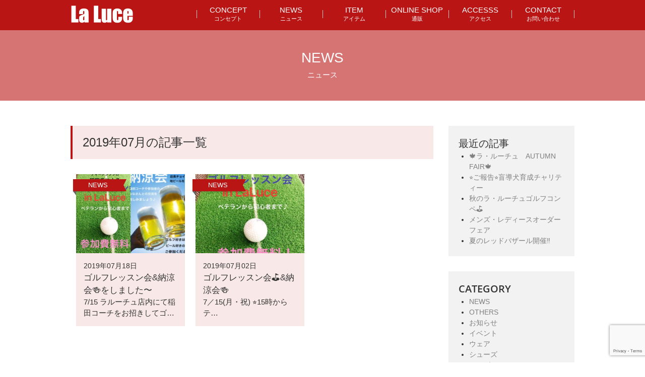

--- FILE ---
content_type: text/html; charset=UTF-8
request_url: https://www.laluce-matsue.net/2019/07/
body_size: 5331
content:
<!DOCTYPE HTML>
<html lang="ja">
<head>
<meta charset="UTF-8">

<link rel="alternate" type="application/rss+xml" title="ブティック ラルーチュ・松江／パーリーゲイツ正規販売店 RSSフィード" href="https://www.laluce-matsue.net/feed/">
<meta name="keywords" content="La Luce,ラ・ルーチュ,ラルーチュ,松江,山陰,PEARLY GATES,ゴルフ,カジュアル,フォーマル,ファッション,ウェア,レディース,メンズ" />
<meta name="description" content="松江のラルーチュは山陰唯一のPEARLY GATES（パーリーゲイツ）正規販売店。ゴルフシーンからカジュアル／フォーマルまであらゆるシーンのファッションウェア（レディース／メンズ）をご提案します。" />
<meta name="viewport" content="width=device-width, user-scalable=yes, initial-scale=1, maximum-scale=2, minimum-scale=1">

<link rel="stylesheet" href="https://www.laluce-matsue.net/wp/wp-content/themes/laluce/style.css" media="all">
<link rel="stylesheet" href="https://www.laluce-matsue.net/wp/wp-content/themes/laluce/css/style-l.css?20210114" media="all and (min-width:1280px)">
<link rel="stylesheet" href="https://www.laluce-matsue.net/wp/wp-content/themes/laluce/css/style-ml.css?20210114" media="all and (min-width:993px) and (max-width:1280px)">
<link rel="stylesheet" href="https://www.laluce-matsue.net/wp/wp-content/themes/laluce/css/style-m.css?20210114" media="all and (min-width:768px) and (max-width:992px)">
<link rel="stylesheet" href="https://www.laluce-matsue.net/wp/wp-content/themes/laluce/css/style-s.css?20210114" media="all and (max-width:767px)">
<link rel="stylesheet" media="all" href="https://www.laluce-matsue.net/wp/wp-content/themes/laluce/css/slick.css"/>
<link rel="stylesheet" media="all" href="https://www.laluce-matsue.net/wp/wp-content/themes/laluce/css/slick-theme.css"/>
<link rel="stylesheet" media="all" href="https://www.laluce-matsue.net/wp/wp-content/themes/laluce/css/slicknav.css"/>
<link rel="stylesheet" href="https://www.laluce-matsue.net/wp/wp-content/themes/laluce/css/style-ml.css?20210114" media="print">
<link rel="stylesheet" href="https://use.typekit.net/myw4yco.css">

<link rel="shortcut icon" href="https://www.laluce-matsue.net/favicon.ico" />
<link rel="apple-touch-icon-precomposed" href="https://www.laluce-matsue.net/wp/wp-content/themes/laluce/img/apple-touch-icon.png" />


		<!-- All in One SEO 4.1.6.2 -->
		<title>7月, 2019 - ブティック ラルーチュ・松江／パーリーゲイツ正規販売店</title>
		<meta name="robots" content="max-image-preview:large" />
		<link rel="canonical" href="https://www.laluce-matsue.net/2019/07/" />
		<script type="application/ld+json" class="aioseo-schema">
			{"@context":"https:\/\/schema.org","@graph":[{"@type":"WebSite","@id":"https:\/\/www.laluce-matsue.net\/#website","url":"https:\/\/www.laluce-matsue.net\/","name":"\u30d6\u30c6\u30a3\u30c3\u30af \u30e9\u30eb\u30fc\u30c1\u30e5\u30fb\u677e\u6c5f\uff0f\u30d1\u30fc\u30ea\u30fc\u30b2\u30a4\u30c4\u6b63\u898f\u8ca9\u58f2\u5e97","description":"\u677e\u6c5f\u306e\u30e9\u30eb\u30fc\u30c1\u30e5\u306f\u5c71\u9670\u552f\u4e00\u306ePEARLY GATES\uff08\u30d1\u30fc\u30ea\u30fc\u30b2\u30a4\u30c4\uff09\u6b63\u898f\u8ca9\u58f2\u5e97\u3002\u30b4\u30eb\u30d5\u30b7\u30fc\u30f3\u304b\u3089\u30ab\u30b8\u30e5\u30a2\u30eb\uff0f\u30d5\u30a9\u30fc\u30de\u30eb\u307e\u3067\u3042\u3089\u3086\u308b\u30b7\u30fc\u30f3\u306e\u30d5\u30a1\u30c3\u30b7\u30e7\u30f3\u30a6\u30a7\u30a2\uff08\u30ec\u30c7\u30a3\u30fc\u30b9\uff0f\u30e1\u30f3\u30ba\uff09\u3092\u3054\u63d0\u6848\u3057\u307e\u3059\u3002","inLanguage":"ja","publisher":{"@id":"https:\/\/www.laluce-matsue.net\/#organization"}},{"@type":"Organization","@id":"https:\/\/www.laluce-matsue.net\/#organization","name":"\u30d6\u30c6\u30a3\u30c3\u30af \u30e9\u30eb\u30fc\u30c1\u30e5\u30fb\u677e\u6c5f\uff0f\u30d1\u30fc\u30ea\u30fc\u30b2\u30a4\u30c4\u6b63\u898f\u8ca9\u58f2\u5e97","url":"https:\/\/www.laluce-matsue.net\/"},{"@type":"BreadcrumbList","@id":"https:\/\/www.laluce-matsue.net\/2019\/07\/#breadcrumblist","itemListElement":[{"@type":"ListItem","@id":"https:\/\/www.laluce-matsue.net\/#listItem","position":1,"item":{"@type":"WebPage","@id":"https:\/\/www.laluce-matsue.net\/","name":"\u30db\u30fc\u30e0","description":"\u677e\u6c5f\u306e\u30e9\u30eb\u30fc\u30c1\u30e5\u306f\u5c71\u9670\u552f\u4e00\u306ePEARLY GATES\uff08\u30d1\u30fc\u30ea\u30fc\u30b2\u30a4\u30c4\uff09\u6b63\u898f\u8ca9\u58f2\u5e97\u3002\u30b4\u30eb\u30d5\u30b7\u30fc\u30f3\u304b\u3089\u30ab\u30b8\u30e5\u30a2\u30eb\uff0f\u30d5\u30a9\u30fc\u30de\u30eb\u307e\u3067\u3042\u3089\u3086\u308b\u30b7\u30fc\u30f3\u306e\u30d5\u30a1\u30c3\u30b7\u30e7\u30f3\u30a6\u30a7\u30a2\uff08\u30ec\u30c7\u30a3\u30fc\u30b9\uff0f\u30e1\u30f3\u30ba\uff09\u3092\u3054\u63d0\u6848\u3057\u307e\u3059\u3002","url":"https:\/\/www.laluce-matsue.net\/"},"nextItem":"https:\/\/www.laluce-matsue.net\/2019\/#listItem"},{"@type":"ListItem","@id":"https:\/\/www.laluce-matsue.net\/2019\/#listItem","position":2,"item":{"@type":"WebPage","@id":"https:\/\/www.laluce-matsue.net\/2019\/","name":"2019","url":"https:\/\/www.laluce-matsue.net\/2019\/"},"nextItem":"https:\/\/www.laluce-matsue.net\/2019\/07\/#listItem","previousItem":"https:\/\/www.laluce-matsue.net\/#listItem"},{"@type":"ListItem","@id":"https:\/\/www.laluce-matsue.net\/2019\/07\/#listItem","position":3,"item":{"@type":"WebPage","@id":"https:\/\/www.laluce-matsue.net\/2019\/07\/","name":"7\u6708, 2019","url":"https:\/\/www.laluce-matsue.net\/2019\/07\/"},"previousItem":"https:\/\/www.laluce-matsue.net\/2019\/#listItem"}]},{"@type":"CollectionPage","@id":"https:\/\/www.laluce-matsue.net\/2019\/07\/#collectionpage","url":"https:\/\/www.laluce-matsue.net\/2019\/07\/","name":"7\u6708, 2019 - \u30d6\u30c6\u30a3\u30c3\u30af \u30e9\u30eb\u30fc\u30c1\u30e5\u30fb\u677e\u6c5f\uff0f\u30d1\u30fc\u30ea\u30fc\u30b2\u30a4\u30c4\u6b63\u898f\u8ca9\u58f2\u5e97","inLanguage":"ja","isPartOf":{"@id":"https:\/\/www.laluce-matsue.net\/#website"},"breadcrumb":{"@id":"https:\/\/www.laluce-matsue.net\/2019\/07\/#breadcrumblist"}}]}
		</script>
		<!-- All in One SEO -->

<link rel='dns-prefetch' href='//www.google.com' />
<link rel='dns-prefetch' href='//s.w.org' />
<link rel='stylesheet' id='wp-block-library-css'  href='https://www.laluce-matsue.net/wp/wp-includes/css/dist/block-library/style.min.css?ver=5.0.22' type='text/css' media='all' />
<link rel='stylesheet' id='contact-form-7-css'  href='https://www.laluce-matsue.net/wp/wp-content/plugins/contact-form-7/includes/css/styles.css?ver=5.1.1' type='text/css' media='all' />
<link rel='stylesheet' id='contact-form-7-confirm-css'  href='https://www.laluce-matsue.net/wp/wp-content/plugins/contact-form-7-add-confirm/includes/css/styles.css?ver=5.1' type='text/css' media='all' />
<script type='text/javascript' src='https://www.laluce-matsue.net/wp/wp-includes/js/jquery/jquery.js?ver=1.12.4'></script>
<script type='text/javascript' src='https://www.laluce-matsue.net/wp/wp-includes/js/jquery/jquery-migrate.min.js?ver=1.4.1'></script>

<!-- Google tag (gtag.js) -->
<script async src="https://www.googletagmanager.com/gtag/js?id=G-P13FXSFTE1"></script>
<script>
  window.dataLayer = window.dataLayer || [];
  function gtag(){dataLayer.push(arguments);}
  gtag('js', new Date());

  gtag('config', 'G-P13FXSFTE1');
</script>

</head>

<body class="archive date">

<div id="wrap">

<header>
<div class="headerInner">
<h1 class="headerLogo"><a href="https://www.laluce-matsue.net/"><img src="https://www.laluce-matsue.net/wp/wp-content/themes/laluce/img/common/logo.png" alt="La Luce"/></a></h1>
<div class="navBox">
<ul id="menu" class="cf">
<li class="sp-only"><a href="https://www.laluce-matsue.net/">HOME</a></li>
<li><a href="https://www.laluce-matsue.net/concept/">CONCEPT<br><span>コンセプト</span></a></li>
<li><a href="https://www.laluce-matsue.net/newslist/">NEWS<br><span>ニュース</span></a></li>
<li><a href="https://www.laluce-matsue.net/item/">ITEM<br><span>アイテム</span></a></li>
<li><a href="https://laluce-matsue.shop-pro.jp/" target="_blank">ONLINE SHOP<br><span>通販</span></a></li>
<li><a href="https://www.laluce-matsue.net/access/">ACCESSS<br><span>アクセス</span></a></li>
<li><a href="https://www.laluce-matsue.net/contact/">CONTACT<br><span>お問い合わせ</span></a></li>
</ul>
</div>
<!-- /.headerInner--></div>
</header>


<div id="content">

<div class="pageTitle">
<h1>NEWS<br><span>ニュース</span></h1>
</div>

<div class="pageBox postBox">
<div id="main">

<div class="catTitle">
<h2>2019年07月の記事一覧</h2>
</div>

<div class="categoryList">

<div class="newsListBox" id="post-311">
<a href="https://www.laluce-matsue.net/news/20190718_311/"><img src="https://www.laluce-matsue.net/wp/wp-content/uploads/2019/07/A2585C2D-3CD6-4D00-8E0C-B2AC0203977B-522x380.jpeg"  alt="" /><div class="cat news">NEWS</div>
<div class="newsTxtBox">
<p class="day">2019年07月18日</p>
<h3 class="title">ゴルフレッスン会&amp;納涼会&#x1f37b;をしました〜</h3>
<p class="txt">7/15 ラルーチュ店内にて稲田コーチをお招きしてゴ&#8230;</p>
</div>
</a>
</div>

<div class="newsListBox" id="post-305">
<a href="https://www.laluce-matsue.net/news/20190702_305/"><img src="https://www.laluce-matsue.net/wp/wp-content/uploads/2019/07/615814B0-2B79-4D06-AB59-46DFC7716C76-522x380.jpeg"  alt="" /><div class="cat news">NEWS</div>
<div class="newsTxtBox">
<p class="day">2019年07月02日</p>
<h3 class="title">ゴルフレッスン会&#x26f3;&#xfe0f;&amp;納涼会&#x1f37b;</h3>
<p class="txt">7／15(月・祝) &#x2b50;︎15時から テ&#8230;</p>
</div>
</a>
</div>
<!-- /.categoryList --></div>

<!-- /#main --></div>

<div id="sub">

<div class="blogCatList">
<h3>最近の記事</h3>
<ul>
	<li><a href='https://www.laluce-matsue.net/news/20251031_2049/'>&#x1f341;ラ・ルーチュ　AUTUMN FAIR&#x1f341;</a></li>
	<li><a href='https://www.laluce-matsue.net/news/20251031_2045/'>&#x2b50;&#xfe0f;ご報告&#x2b50;&#xfe0f;盲導犬育成チャリティー</a></li>
	<li><a href='https://www.laluce-matsue.net/news/20250929_2040/'>秋のラ・ルーチュゴルフコンペ&#x26f3;&#xfe0f;</a></li>
	<li><a href='https://www.laluce-matsue.net/news/20250929_2038/'>メンズ・レディースオーダーフェア</a></li>
	<li><a href='https://www.laluce-matsue.net/news/20250814_2031/'>夏のレッドバザール開催&#x203c;&#xfe0f;</a></li>
</ul>
</div>

<div class="blogCatList">
<h3>CATEGORY</h3>
<ul>
	<li class="cat-item cat-item-1"><a href="https://www.laluce-matsue.net/category/news/" >NEWS</a>
</li>
	<li class="cat-item cat-item-9"><a href="https://www.laluce-matsue.net/category/others/" >OTHERS</a>
</li>
	<li class="cat-item cat-item-3"><a href="https://www.laluce-matsue.net/category/info/" >お知らせ</a>
</li>
	<li class="cat-item cat-item-2"><a href="https://www.laluce-matsue.net/category/event/" >イベント</a>
</li>
	<li class="cat-item cat-item-5"><a href="https://www.laluce-matsue.net/category/wear/" >ウェア</a>
</li>
	<li class="cat-item cat-item-7"><a href="https://www.laluce-matsue.net/category/shoes/" >シューズ</a>
</li>
	<li class="cat-item cat-item-6"><a href="https://www.laluce-matsue.net/category/bag/" >バッグ</a>
</li>
	<li class="cat-item cat-item-4"><a href="https://www.laluce-matsue.net/category/pearly/" >パーリーゲイツ</a>
</li>
	<li class="cat-item cat-item-8"><a href="https://www.laluce-matsue.net/category/fragrance/" >フレグランス</a>
</li>
</ul>
</div>

<div class="blogCatList">
<h3>ARCHIVE</h3>
<ul>
	<li><a href='https://www.laluce-matsue.net/2025/10/'>2025年10月</a>&nbsp;(2)</li>
	<li><a href='https://www.laluce-matsue.net/2025/09/'>2025年9月</a>&nbsp;(2)</li>
	<li><a href='https://www.laluce-matsue.net/2025/08/'>2025年8月</a>&nbsp;(1)</li>
	<li><a href='https://www.laluce-matsue.net/2025/07/'>2025年7月</a>&nbsp;(1)</li>
	<li><a href='https://www.laluce-matsue.net/2025/06/'>2025年6月</a>&nbsp;(1)</li>
	<li><a href='https://www.laluce-matsue.net/2025/05/'>2025年5月</a>&nbsp;(1)</li>
	<li><a href='https://www.laluce-matsue.net/2025/04/'>2025年4月</a>&nbsp;(1)</li>
	<li><a href='https://www.laluce-matsue.net/2025/03/'>2025年3月</a>&nbsp;(2)</li>
	<li><a href='https://www.laluce-matsue.net/2025/02/'>2025年2月</a>&nbsp;(1)</li>
	<li><a href='https://www.laluce-matsue.net/2025/01/'>2025年1月</a>&nbsp;(2)</li>
	<li><a href='https://www.laluce-matsue.net/2024/12/'>2024年12月</a>&nbsp;(1)</li>
	<li><a href='https://www.laluce-matsue.net/2024/11/'>2024年11月</a>&nbsp;(3)</li>
	<li><a href='https://www.laluce-matsue.net/2024/10/'>2024年10月</a>&nbsp;(1)</li>
	<li><a href='https://www.laluce-matsue.net/2024/09/'>2024年9月</a>&nbsp;(2)</li>
	<li><a href='https://www.laluce-matsue.net/2024/08/'>2024年8月</a>&nbsp;(1)</li>
	<li><a href='https://www.laluce-matsue.net/2024/06/'>2024年6月</a>&nbsp;(2)</li>
	<li><a href='https://www.laluce-matsue.net/2024/04/'>2024年4月</a>&nbsp;(4)</li>
	<li><a href='https://www.laluce-matsue.net/2024/03/'>2024年3月</a>&nbsp;(3)</li>
	<li><a href='https://www.laluce-matsue.net/2024/02/'>2024年2月</a>&nbsp;(4)</li>
	<li><a href='https://www.laluce-matsue.net/2024/01/'>2024年1月</a>&nbsp;(5)</li>
	<li><a href='https://www.laluce-matsue.net/2023/12/'>2023年12月</a>&nbsp;(3)</li>
	<li><a href='https://www.laluce-matsue.net/2023/11/'>2023年11月</a>&nbsp;(4)</li>
	<li><a href='https://www.laluce-matsue.net/2023/10/'>2023年10月</a>&nbsp;(2)</li>
	<li><a href='https://www.laluce-matsue.net/2023/09/'>2023年9月</a>&nbsp;(1)</li>
	<li><a href='https://www.laluce-matsue.net/2023/08/'>2023年8月</a>&nbsp;(3)</li>
	<li><a href='https://www.laluce-matsue.net/2023/07/'>2023年7月</a>&nbsp;(1)</li>
	<li><a href='https://www.laluce-matsue.net/2023/06/'>2023年6月</a>&nbsp;(2)</li>
	<li><a href='https://www.laluce-matsue.net/2023/05/'>2023年5月</a>&nbsp;(1)</li>
	<li><a href='https://www.laluce-matsue.net/2023/04/'>2023年4月</a>&nbsp;(1)</li>
	<li><a href='https://www.laluce-matsue.net/2023/03/'>2023年3月</a>&nbsp;(2)</li>
	<li><a href='https://www.laluce-matsue.net/2023/02/'>2023年2月</a>&nbsp;(3)</li>
	<li><a href='https://www.laluce-matsue.net/2023/01/'>2023年1月</a>&nbsp;(2)</li>
	<li><a href='https://www.laluce-matsue.net/2022/12/'>2022年12月</a>&nbsp;(3)</li>
	<li><a href='https://www.laluce-matsue.net/2022/11/'>2022年11月</a>&nbsp;(1)</li>
	<li><a href='https://www.laluce-matsue.net/2022/10/'>2022年10月</a>&nbsp;(4)</li>
	<li><a href='https://www.laluce-matsue.net/2022/09/'>2022年9月</a>&nbsp;(3)</li>
	<li><a href='https://www.laluce-matsue.net/2022/08/'>2022年8月</a>&nbsp;(3)</li>
	<li><a href='https://www.laluce-matsue.net/2022/07/'>2022年7月</a>&nbsp;(3)</li>
	<li><a href='https://www.laluce-matsue.net/2022/06/'>2022年6月</a>&nbsp;(4)</li>
	<li><a href='https://www.laluce-matsue.net/2022/05/'>2022年5月</a>&nbsp;(2)</li>
	<li><a href='https://www.laluce-matsue.net/2022/04/'>2022年4月</a>&nbsp;(4)</li>
	<li><a href='https://www.laluce-matsue.net/2022/03/'>2022年3月</a>&nbsp;(2)</li>
	<li><a href='https://www.laluce-matsue.net/2022/02/'>2022年2月</a>&nbsp;(3)</li>
	<li><a href='https://www.laluce-matsue.net/2022/01/'>2022年1月</a>&nbsp;(2)</li>
	<li><a href='https://www.laluce-matsue.net/2021/12/'>2021年12月</a>&nbsp;(7)</li>
	<li><a href='https://www.laluce-matsue.net/2021/11/'>2021年11月</a>&nbsp;(4)</li>
	<li><a href='https://www.laluce-matsue.net/2021/10/'>2021年10月</a>&nbsp;(4)</li>
	<li><a href='https://www.laluce-matsue.net/2021/09/'>2021年9月</a>&nbsp;(3)</li>
	<li><a href='https://www.laluce-matsue.net/2021/08/'>2021年8月</a>&nbsp;(2)</li>
	<li><a href='https://www.laluce-matsue.net/2021/07/'>2021年7月</a>&nbsp;(5)</li>
	<li><a href='https://www.laluce-matsue.net/2021/06/'>2021年6月</a>&nbsp;(3)</li>
	<li><a href='https://www.laluce-matsue.net/2021/05/'>2021年5月</a>&nbsp;(2)</li>
	<li><a href='https://www.laluce-matsue.net/2021/04/'>2021年4月</a>&nbsp;(3)</li>
	<li><a href='https://www.laluce-matsue.net/2021/03/'>2021年3月</a>&nbsp;(3)</li>
	<li><a href='https://www.laluce-matsue.net/2021/02/'>2021年2月</a>&nbsp;(3)</li>
	<li><a href='https://www.laluce-matsue.net/2021/01/'>2021年1月</a>&nbsp;(5)</li>
	<li><a href='https://www.laluce-matsue.net/2020/12/'>2020年12月</a>&nbsp;(4)</li>
	<li><a href='https://www.laluce-matsue.net/2020/11/'>2020年11月</a>&nbsp;(7)</li>
	<li><a href='https://www.laluce-matsue.net/2020/10/'>2020年10月</a>&nbsp;(4)</li>
	<li><a href='https://www.laluce-matsue.net/2020/09/'>2020年9月</a>&nbsp;(4)</li>
	<li><a href='https://www.laluce-matsue.net/2020/08/'>2020年8月</a>&nbsp;(2)</li>
	<li><a href='https://www.laluce-matsue.net/2020/07/'>2020年7月</a>&nbsp;(6)</li>
	<li><a href='https://www.laluce-matsue.net/2020/06/'>2020年6月</a>&nbsp;(5)</li>
	<li><a href='https://www.laluce-matsue.net/2020/05/'>2020年5月</a>&nbsp;(2)</li>
	<li><a href='https://www.laluce-matsue.net/2020/04/'>2020年4月</a>&nbsp;(5)</li>
	<li><a href='https://www.laluce-matsue.net/2020/03/'>2020年3月</a>&nbsp;(5)</li>
	<li><a href='https://www.laluce-matsue.net/2020/02/'>2020年2月</a>&nbsp;(5)</li>
	<li><a href='https://www.laluce-matsue.net/2020/01/'>2020年1月</a>&nbsp;(4)</li>
	<li><a href='https://www.laluce-matsue.net/2019/12/'>2019年12月</a>&nbsp;(5)</li>
	<li><a href='https://www.laluce-matsue.net/2019/11/'>2019年11月</a>&nbsp;(10)</li>
	<li><a href='https://www.laluce-matsue.net/2019/10/'>2019年10月</a>&nbsp;(5)</li>
	<li><a href='https://www.laluce-matsue.net/2019/09/'>2019年9月</a>&nbsp;(3)</li>
	<li><a href='https://www.laluce-matsue.net/2019/08/'>2019年8月</a>&nbsp;(2)</li>
	<li><a href='https://www.laluce-matsue.net/2019/07/'>2019年7月</a>&nbsp;(2)</li>
	<li><a href='https://www.laluce-matsue.net/2019/06/'>2019年6月</a>&nbsp;(9)</li>
	<li><a href='https://www.laluce-matsue.net/2019/05/'>2019年5月</a>&nbsp;(1)</li>
	<li><a href='https://www.laluce-matsue.net/2019/04/'>2019年4月</a>&nbsp;(3)</li>
	<li><a href='https://www.laluce-matsue.net/2019/03/'>2019年3月</a>&nbsp;(9)</li>
	<li><a href='https://www.laluce-matsue.net/2019/02/'>2019年2月</a>&nbsp;(8)</li>
	<li><a href='https://www.laluce-matsue.net/2019/01/'>2019年1月</a>&nbsp;(5)</li>
	<li><a href='https://www.laluce-matsue.net/2018/12/'>2018年12月</a>&nbsp;(4)</li>
</ul>
</div>

<!-- /#sub --></div>
<!-- /.pageBox --></div>

<div class="backtotop"><a href="#wrap"></a></div>

<!-- /#content --></div>

<footer>
<div class="footerInner cf">
<div class="footerInfo">
<div class="footerLogo"><a href="https://www.laluce-matsue.net/"><img src="https://www.laluce-matsue.net/wp/wp-content/themes/laluce/img/common/footerlogo.png" alt="La Luce　ラ・ルーチュ"/></a></div>
<div class="footerAddress">〒690-0876 島根県松江市黒田町433-1<br>TEL:0852-21-3808 / FAX:0852-27-6660<br>営業時間 / 10:00〜18:30　日・祝11:00〜18:00<br>定休日 / 毎週火曜日</div>
<ul class="footerNav">
<li><a href="https://www.laluce-matsue.net/concept/">CONCEPT</a></li>
<li><a href="https://www.laluce-matsue.net/newslist/">NEWS</a></li>
<li><a href="https://www.laluce-matsue.net/item/">ITEM</a></li>
<li><a href="https://laluce-matsue.shop-pro.jp/" target="_blank">ONLINE SHOP</a></li>
<li><a href="https://www.laluce-matsue.net/access/">ACCESS</a></li>
<li><a href="https://www.laluce-matsue.net/contact/">CONTACT</a></li>
</ul>
<div class="snsBox">
<div><a href="https://www.facebook.com/%E3%83%96%E3%83%86%E3%82%A3%E3%83%83%E3%82%AFLa-Luce-1548711292044477/" target="_blank"><img src="https://www.laluce-matsue.net/wp/wp-content/themes/laluce/img/common/sns_fb.png" alt="Facebookへ"/></a></div>
<div><a href="https://page.line.me/zve9507g" target="_blank"><img src="https://www.laluce-matsue.net/wp/wp-content/themes/laluce/img/common/sns_line.png" alt="Lineへ"/></a></div>
<div><a href="https://www.instagram.com/laluce_pg/?hl=ja" target="_blank"><img src="https://www.laluce-matsue.net/wp/wp-content/themes/laluce/img/common/sns_instagram.png" alt="Instagramへ"/></a></div>
</div>
</div>
<div class="footerMapBox">
<p>山陰唯一のPEARLY GATES（パーリーゲイツ）正規販売店。ゴルフシーンからカジュアル／フォーマルまであらゆるシーンのファッションウェア（レディース／メンズ）をご提案します。</p>
<div class="footerMap"><iframe src="https://www.google.com/maps/embed?pb=!1m18!1m12!1m3!1d3249.1507324180725!2d133.04268921566538!3d35.475814248816846!2m3!1f0!2f0!3f0!3m2!1i1024!2i768!4f13.1!3m3!1m2!1s0x3557050e8cefe873%3A0xe9c5261cd1b91fa2!2z44Op44O744Or44O844OB44Ol!5e0!3m2!1sja!2sjp!4v1541066860141" width="100%" height="100%" frameborder="0" style="border:0" allowfullscreen></iframe></div>
</div>
</div>
<div class="copyright">Copyright &copy; La Luce. All rights reserved.</div>
</footer>

<!-- /#wrap --></div>

<script type='text/javascript'>
/* <![CDATA[ */
var wpcf7 = {"apiSettings":{"root":"https:\/\/www.laluce-matsue.net\/wp-json\/contact-form-7\/v1","namespace":"contact-form-7\/v1"}};
/* ]]> */
</script>
<script type='text/javascript' src='https://www.laluce-matsue.net/wp/wp-content/plugins/contact-form-7/includes/js/scripts.js?ver=5.1.1'></script>
<script type='text/javascript' src='https://www.laluce-matsue.net/wp/wp-includes/js/jquery/jquery.form.min.js?ver=4.2.1'></script>
<script type='text/javascript' src='https://www.laluce-matsue.net/wp/wp-content/plugins/contact-form-7-add-confirm/includes/js/scripts.js?ver=5.1'></script>
<script type='text/javascript' src='https://www.google.com/recaptcha/api.js?render=6Ld7rwweAAAAAIugjFoiWvi4f8JdToQ2J6hlfMur&#038;ver=3.0'></script>
<script type="text/javascript">
( function( grecaptcha, sitekey ) {

	var wpcf7recaptcha = {
		execute: function() {
			grecaptcha.execute(
				sitekey,
				{ action: 'homepage' }
			).then( function( token ) {
				var forms = document.getElementsByTagName( 'form' );

				for ( var i = 0; i < forms.length; i++ ) {
					var fields = forms[ i ].getElementsByTagName( 'input' );

					for ( var j = 0; j < fields.length; j++ ) {
						var field = fields[ j ];

						if ( 'g-recaptcha-response' === field.getAttribute( 'name' ) ) {
							field.setAttribute( 'value', token );
							break;
						}
					}
				}
			} );
		}
	};

	grecaptcha.ready( wpcf7recaptcha.execute );

	document.addEventListener( 'wpcf7submit', wpcf7recaptcha.execute, false );

} )( grecaptcha, '6Ld7rwweAAAAAIugjFoiWvi4f8JdToQ2J6hlfMur' );
</script>

<script src="https://www.laluce-matsue.net/wp/wp-content/themes/laluce/js/jquery-1.12.4.min.js"></script>
<script defer="defer" src="https://www.laluce-matsue.net/wp/wp-content/themes/laluce/js/gototop.js"></script>
<script defer="defer" src="https://www.laluce-matsue.net/wp/wp-content/themes/laluce/js/jquery.slicknav.min.js"></script>
<script defer="defer" src="https://www.laluce-matsue.net/wp/wp-content/themes/laluce/js/slick.min.js"></script>


<script>
jQuery(function($){
	$('#menu').slicknav({
		label: 'Menu',
		prependTo:'.headerInner',
		closedSymbol: '&#9654;'
	});
});
</script>

</body>
</html>


--- FILE ---
content_type: text/html; charset=utf-8
request_url: https://www.google.com/recaptcha/api2/anchor?ar=1&k=6Ld7rwweAAAAAIugjFoiWvi4f8JdToQ2J6hlfMur&co=aHR0cHM6Ly93d3cubGFsdWNlLW1hdHN1ZS5uZXQ6NDQz&hl=en&v=TkacYOdEJbdB_JjX802TMer9&size=invisible&anchor-ms=20000&execute-ms=15000&cb=r42awfy9p56t
body_size: 45826
content:
<!DOCTYPE HTML><html dir="ltr" lang="en"><head><meta http-equiv="Content-Type" content="text/html; charset=UTF-8">
<meta http-equiv="X-UA-Compatible" content="IE=edge">
<title>reCAPTCHA</title>
<style type="text/css">
/* cyrillic-ext */
@font-face {
  font-family: 'Roboto';
  font-style: normal;
  font-weight: 400;
  src: url(//fonts.gstatic.com/s/roboto/v18/KFOmCnqEu92Fr1Mu72xKKTU1Kvnz.woff2) format('woff2');
  unicode-range: U+0460-052F, U+1C80-1C8A, U+20B4, U+2DE0-2DFF, U+A640-A69F, U+FE2E-FE2F;
}
/* cyrillic */
@font-face {
  font-family: 'Roboto';
  font-style: normal;
  font-weight: 400;
  src: url(//fonts.gstatic.com/s/roboto/v18/KFOmCnqEu92Fr1Mu5mxKKTU1Kvnz.woff2) format('woff2');
  unicode-range: U+0301, U+0400-045F, U+0490-0491, U+04B0-04B1, U+2116;
}
/* greek-ext */
@font-face {
  font-family: 'Roboto';
  font-style: normal;
  font-weight: 400;
  src: url(//fonts.gstatic.com/s/roboto/v18/KFOmCnqEu92Fr1Mu7mxKKTU1Kvnz.woff2) format('woff2');
  unicode-range: U+1F00-1FFF;
}
/* greek */
@font-face {
  font-family: 'Roboto';
  font-style: normal;
  font-weight: 400;
  src: url(//fonts.gstatic.com/s/roboto/v18/KFOmCnqEu92Fr1Mu4WxKKTU1Kvnz.woff2) format('woff2');
  unicode-range: U+0370-0377, U+037A-037F, U+0384-038A, U+038C, U+038E-03A1, U+03A3-03FF;
}
/* vietnamese */
@font-face {
  font-family: 'Roboto';
  font-style: normal;
  font-weight: 400;
  src: url(//fonts.gstatic.com/s/roboto/v18/KFOmCnqEu92Fr1Mu7WxKKTU1Kvnz.woff2) format('woff2');
  unicode-range: U+0102-0103, U+0110-0111, U+0128-0129, U+0168-0169, U+01A0-01A1, U+01AF-01B0, U+0300-0301, U+0303-0304, U+0308-0309, U+0323, U+0329, U+1EA0-1EF9, U+20AB;
}
/* latin-ext */
@font-face {
  font-family: 'Roboto';
  font-style: normal;
  font-weight: 400;
  src: url(//fonts.gstatic.com/s/roboto/v18/KFOmCnqEu92Fr1Mu7GxKKTU1Kvnz.woff2) format('woff2');
  unicode-range: U+0100-02BA, U+02BD-02C5, U+02C7-02CC, U+02CE-02D7, U+02DD-02FF, U+0304, U+0308, U+0329, U+1D00-1DBF, U+1E00-1E9F, U+1EF2-1EFF, U+2020, U+20A0-20AB, U+20AD-20C0, U+2113, U+2C60-2C7F, U+A720-A7FF;
}
/* latin */
@font-face {
  font-family: 'Roboto';
  font-style: normal;
  font-weight: 400;
  src: url(//fonts.gstatic.com/s/roboto/v18/KFOmCnqEu92Fr1Mu4mxKKTU1Kg.woff2) format('woff2');
  unicode-range: U+0000-00FF, U+0131, U+0152-0153, U+02BB-02BC, U+02C6, U+02DA, U+02DC, U+0304, U+0308, U+0329, U+2000-206F, U+20AC, U+2122, U+2191, U+2193, U+2212, U+2215, U+FEFF, U+FFFD;
}
/* cyrillic-ext */
@font-face {
  font-family: 'Roboto';
  font-style: normal;
  font-weight: 500;
  src: url(//fonts.gstatic.com/s/roboto/v18/KFOlCnqEu92Fr1MmEU9fCRc4AMP6lbBP.woff2) format('woff2');
  unicode-range: U+0460-052F, U+1C80-1C8A, U+20B4, U+2DE0-2DFF, U+A640-A69F, U+FE2E-FE2F;
}
/* cyrillic */
@font-face {
  font-family: 'Roboto';
  font-style: normal;
  font-weight: 500;
  src: url(//fonts.gstatic.com/s/roboto/v18/KFOlCnqEu92Fr1MmEU9fABc4AMP6lbBP.woff2) format('woff2');
  unicode-range: U+0301, U+0400-045F, U+0490-0491, U+04B0-04B1, U+2116;
}
/* greek-ext */
@font-face {
  font-family: 'Roboto';
  font-style: normal;
  font-weight: 500;
  src: url(//fonts.gstatic.com/s/roboto/v18/KFOlCnqEu92Fr1MmEU9fCBc4AMP6lbBP.woff2) format('woff2');
  unicode-range: U+1F00-1FFF;
}
/* greek */
@font-face {
  font-family: 'Roboto';
  font-style: normal;
  font-weight: 500;
  src: url(//fonts.gstatic.com/s/roboto/v18/KFOlCnqEu92Fr1MmEU9fBxc4AMP6lbBP.woff2) format('woff2');
  unicode-range: U+0370-0377, U+037A-037F, U+0384-038A, U+038C, U+038E-03A1, U+03A3-03FF;
}
/* vietnamese */
@font-face {
  font-family: 'Roboto';
  font-style: normal;
  font-weight: 500;
  src: url(//fonts.gstatic.com/s/roboto/v18/KFOlCnqEu92Fr1MmEU9fCxc4AMP6lbBP.woff2) format('woff2');
  unicode-range: U+0102-0103, U+0110-0111, U+0128-0129, U+0168-0169, U+01A0-01A1, U+01AF-01B0, U+0300-0301, U+0303-0304, U+0308-0309, U+0323, U+0329, U+1EA0-1EF9, U+20AB;
}
/* latin-ext */
@font-face {
  font-family: 'Roboto';
  font-style: normal;
  font-weight: 500;
  src: url(//fonts.gstatic.com/s/roboto/v18/KFOlCnqEu92Fr1MmEU9fChc4AMP6lbBP.woff2) format('woff2');
  unicode-range: U+0100-02BA, U+02BD-02C5, U+02C7-02CC, U+02CE-02D7, U+02DD-02FF, U+0304, U+0308, U+0329, U+1D00-1DBF, U+1E00-1E9F, U+1EF2-1EFF, U+2020, U+20A0-20AB, U+20AD-20C0, U+2113, U+2C60-2C7F, U+A720-A7FF;
}
/* latin */
@font-face {
  font-family: 'Roboto';
  font-style: normal;
  font-weight: 500;
  src: url(//fonts.gstatic.com/s/roboto/v18/KFOlCnqEu92Fr1MmEU9fBBc4AMP6lQ.woff2) format('woff2');
  unicode-range: U+0000-00FF, U+0131, U+0152-0153, U+02BB-02BC, U+02C6, U+02DA, U+02DC, U+0304, U+0308, U+0329, U+2000-206F, U+20AC, U+2122, U+2191, U+2193, U+2212, U+2215, U+FEFF, U+FFFD;
}
/* cyrillic-ext */
@font-face {
  font-family: 'Roboto';
  font-style: normal;
  font-weight: 900;
  src: url(//fonts.gstatic.com/s/roboto/v18/KFOlCnqEu92Fr1MmYUtfCRc4AMP6lbBP.woff2) format('woff2');
  unicode-range: U+0460-052F, U+1C80-1C8A, U+20B4, U+2DE0-2DFF, U+A640-A69F, U+FE2E-FE2F;
}
/* cyrillic */
@font-face {
  font-family: 'Roboto';
  font-style: normal;
  font-weight: 900;
  src: url(//fonts.gstatic.com/s/roboto/v18/KFOlCnqEu92Fr1MmYUtfABc4AMP6lbBP.woff2) format('woff2');
  unicode-range: U+0301, U+0400-045F, U+0490-0491, U+04B0-04B1, U+2116;
}
/* greek-ext */
@font-face {
  font-family: 'Roboto';
  font-style: normal;
  font-weight: 900;
  src: url(//fonts.gstatic.com/s/roboto/v18/KFOlCnqEu92Fr1MmYUtfCBc4AMP6lbBP.woff2) format('woff2');
  unicode-range: U+1F00-1FFF;
}
/* greek */
@font-face {
  font-family: 'Roboto';
  font-style: normal;
  font-weight: 900;
  src: url(//fonts.gstatic.com/s/roboto/v18/KFOlCnqEu92Fr1MmYUtfBxc4AMP6lbBP.woff2) format('woff2');
  unicode-range: U+0370-0377, U+037A-037F, U+0384-038A, U+038C, U+038E-03A1, U+03A3-03FF;
}
/* vietnamese */
@font-face {
  font-family: 'Roboto';
  font-style: normal;
  font-weight: 900;
  src: url(//fonts.gstatic.com/s/roboto/v18/KFOlCnqEu92Fr1MmYUtfCxc4AMP6lbBP.woff2) format('woff2');
  unicode-range: U+0102-0103, U+0110-0111, U+0128-0129, U+0168-0169, U+01A0-01A1, U+01AF-01B0, U+0300-0301, U+0303-0304, U+0308-0309, U+0323, U+0329, U+1EA0-1EF9, U+20AB;
}
/* latin-ext */
@font-face {
  font-family: 'Roboto';
  font-style: normal;
  font-weight: 900;
  src: url(//fonts.gstatic.com/s/roboto/v18/KFOlCnqEu92Fr1MmYUtfChc4AMP6lbBP.woff2) format('woff2');
  unicode-range: U+0100-02BA, U+02BD-02C5, U+02C7-02CC, U+02CE-02D7, U+02DD-02FF, U+0304, U+0308, U+0329, U+1D00-1DBF, U+1E00-1E9F, U+1EF2-1EFF, U+2020, U+20A0-20AB, U+20AD-20C0, U+2113, U+2C60-2C7F, U+A720-A7FF;
}
/* latin */
@font-face {
  font-family: 'Roboto';
  font-style: normal;
  font-weight: 900;
  src: url(//fonts.gstatic.com/s/roboto/v18/KFOlCnqEu92Fr1MmYUtfBBc4AMP6lQ.woff2) format('woff2');
  unicode-range: U+0000-00FF, U+0131, U+0152-0153, U+02BB-02BC, U+02C6, U+02DA, U+02DC, U+0304, U+0308, U+0329, U+2000-206F, U+20AC, U+2122, U+2191, U+2193, U+2212, U+2215, U+FEFF, U+FFFD;
}

</style>
<link rel="stylesheet" type="text/css" href="https://www.gstatic.com/recaptcha/releases/TkacYOdEJbdB_JjX802TMer9/styles__ltr.css">
<script nonce="jw0YbW750_EoC5EvHP6KCw" type="text/javascript">window['__recaptcha_api'] = 'https://www.google.com/recaptcha/api2/';</script>
<script type="text/javascript" src="https://www.gstatic.com/recaptcha/releases/TkacYOdEJbdB_JjX802TMer9/recaptcha__en.js" nonce="jw0YbW750_EoC5EvHP6KCw">
      
    </script></head>
<body><div id="rc-anchor-alert" class="rc-anchor-alert"></div>
<input type="hidden" id="recaptcha-token" value="[base64]">
<script type="text/javascript" nonce="jw0YbW750_EoC5EvHP6KCw">
      recaptcha.anchor.Main.init("[\x22ainput\x22,[\x22bgdata\x22,\x22\x22,\[base64]/[base64]/[base64]/[base64]/[base64]/[base64]/[base64]/[base64]/[base64]/[base64]/[base64]/[base64]/[base64]/[base64]\\u003d\x22,\[base64]\x22,\x22R8KHw4hnXjAkwrILc2s7V8OEbmYNwrjDtSBewphzR8KxGzMgLMONw6XDgsOxwoLDnsOdVsO8wo4IecKbw4/DtsOLwr7DgUkDWQTDoHsxwoHCnVvDgy4nwrwULsOvwo/DqsOew4fCt8OSFXLDigghw6rDv8ObNcOlw5ITw6rDj2PDkz/DjWDCnEFLbMOCVgvDjy1xw5rDjVQiwr5aw68uP2XDtMOoAsK5U8KfWMO0WMKXYsOXTjBcGcK6S8Ogan9Qw7jCoA3ClnnCtwXClUDDrEl4w7YiLMOMQEIzwoHDrSR9FErCoHMswqbDtHvDksK7w5/Cj1gDw7PCoR4bwojCm8OwwozDm8KCKmXCosKCKDI2wpc0wqFhwo7DlUzCiDHDmXFvc8K7w5gpY8KTwqYWQ0bDiMOyIhp2CcKGw4zDqgnCjjcfB1trw4TCi8OWf8OOw7pSwpNWwqM/w6dsTsKyw7DDu8OJLD/DosOSwofChMOpDGfCrsKFwobCgFDDglTDs8OjSScPWMKZw7R8w4rDolDDpcOeA8KXQQDDtlPDqsK2M8O7KlcBw54NbsOFwrcRFcO1Oyw/wovCscOlwqRTwpkAdW7Dmmk8wqrDisKbwrDDtsK7wr9DEB/CjsKcJ0kLwo3DgMKQLS8YJcOWwo/CjirDncObVE0GwqnCssKYK8O0Q33CqMODw6/DpcKvw7XDq119w6d2Zy5Nw4tHQlc6OX3DlcOlBknCsEfCjVnDkMOLDUnChcKuPzbChH/CvH9GLMOuwr/Cq2DDsHohEWfDrnnDu8KhwocnCmoycsOBU8KzwpHCtsOyDRLDihbDicOyOcO8wqrDjMKXRmrDiXDDshFswqzCjcOyBMO+QjR4c2zClcK+NMOmAcKHA1LCv8KJJsKWfy/DuQbDg8O/EMKPwqhrwoPCq8OTw7TDojYEIXnDuWkpwr3Ci8KwccK3wrfDhwjCtcKzwrTDk8KpHm7CkcOGB0cjw5kXPGLCs8Otw5nDtcObC11hw6wBw63DnVFsw6kuekvCoTxpw4rDoE/DkjvDn8K2TjXDo8OBwqjDqsKlw7ImeS4Xw6ENF8OuY8OQB17CtMKwwpPCtsOqNsOwwqUpPMOEwp3Cq8K5w7RwBcKAdcKHXRTCpcOXwrEtwplDwovDv1/CisOMw4/CixbDscKXwqvDpMKRAsOVUVp8w6HCnR4EYMKQwp/Ds8KHw7TCosKlV8Kxw5HDqcKWF8OrwrnDlcKnwrPDiHAJC24Rw5vCsibCqGQgw44FKzhgwpMbZsOlwogxwoHDt8K2O8KoF1JYa3fCn8OOIQtLSsKkwpwKO8Oew6XDrWo1SMKeJ8Odw4HDvAbDrMObw5R/CcO2w6TDpwJTwqbCqMOmwrI0HytZXsOAfTDCqEovwrccw7DCrg3ChB3DrMKdw6ERwr3DnmrClsKdw5fCmD7Di8KfR8Oqw4EDT2zCocKOdyAmwpl3w5HCjMKXw5vDpcO4WsKswoFRRzzDmsOwbcKOfcO6TcO1wr/ClxDCisKFw6fCqW16OGsUw6NAeRnCksKlNHd1FUZWw7RXw4vDicKlBxvCpMOZLUzDpcOew6DCq37ClsKdQsK9XMKOwrRBwq4jw7nDpSXDrF7Cg8Kkw5JJemlbE8KFwrLDrgzDnsKwMmLDh18bwrDChcOtwpQ0wqrCrsOiwo/[base64]/DosKjw7bDsxRgwr1EC8O6wpvCi0LCo8OkUcOsw6zDiRRgT2bDncOCwp3DrWAiC3rDr8KnQsK4w5ZawqLDhcO0AgnCilbDiCvCk8KEworDpXBCeMOxH8OdK8KwwohxwrLCpzLDhsK4w7IVQcKZVcK1W8KlQsKQw490w5pZwqFeUMO6w7/Do8K9w7ULwoLDt8OZwrpWwp82wrMlw4DDq3BQw6Y6w5jDrcK3wrnCmDDCt2/CoRPCmT3DkMOMwqHDtMObwpdMDT0hR25OTVLCr1vDoMOSw4fCr8KBXcKLw7lrOxnCsU8KY37Dg3ZqY8OnP8KBEi/[base64]/Cp8KpUsKoIMOlw6bCtsKnDMKDwr1DwpjCqnTCoMKiJGUEDD44wrBsLF4Lw54rw6Z8KMKeTsOZwqM3TUrCsjfDm2fClMO9wpV8Wh1twpzDi8KwEMOAC8K8wqHCvsK3Z3tYDCzCl0fCpMKUaMO7asKuIWHCqsKIasO7esKWIcOdw4/DtTTDiVAFQMOSwonCpz3DkA07woXDgMObw4DCmMK0DFrCscKpwowLw7TCjMO5w4PDmE/DtMKZwprDmzDCgMKdw4LDl1fDr8K2aj7CisKawqPDu1PDpCfDjSQ8w69WMMOeXMO8woHCvjXCtcOrw6lqS8KSwqzCl8K5aV4Zwq/DuFTCvMKHwoh5wpUZF8KmAMKJKMOqTHswwpt9J8K4wqHCo3/CtCBCwqXCscK7PcO6w4k6ZcKaXAQkwpJfwqdpTMKvEcKWfsOuZEJXwr/ChcOHF2U5ZFl0H3tfaXDClHwFCsOCfsOpwoHDkcKDZFpDT8OjXQh6dMORw4fDiT0OwqlsYQjCllZxXlPDrsO4w6fDnsKJLQrCsnR/GzbCuWfChcKkAE3Co2cgwrrCj8KQw5XDojXDmXgzw4nCgsO3wqMnw53DmcO4c8OuXsKYw4jCu8KeE3YbSl/Cp8OyPMOpw44vOsKzHmHDk8OTJsO7AzjDhG/CnsO0w6TCmFTCpMKWI8OEw7jCrSIfKCHClyM2wojCrMKnecOMYcKGBMK8w4LDvmDCr8O4wpbCqsK/EWt4w5PCqcOKwrbCvj8tQsO1w4rCvw1GwrHDpMKDwr7Dn8OGwoDDi8OpLsOvwqDCilzDim/DqhkKw7VIwovCq3AKwprDi8KtwrPDqht9IDV/X8O7YMKScMOmdcK9fgwRwqptw588woVoDFXDk049PMKBDsK4w5I3wrHDscKJflDClxQiwpk/wpfCgnN0wolmwrkxakfDnnZdKFp0w7zDgsONNsKtMUvDlsO3wp5twp/DrMKbCsKNw6Ilw5o9BzEZwpBcSWHCgSrDpT7DplPDggPDsXJLw7vCoDDDlsOewojCvTvCj8KjbRx4wrpUw48AwrjCm8O2Ww5BwocRwqhAbcKOecO5QsKtcSp0dsKZbzTDs8O1bcKofDN0wr3DqcOvw43DkMKyPEJawoQ/NxzCs0fDv8OJK8Kaw7XDh3HDvcOow7Fmw5M8wo5rw6Nkw4DCjwB5w6QYR2Z0wr7Di8Kfw6DCt8KLwoXDmcKYw7w2QiIMV8KIw7spQRQoPiEAL1fDucKtwoc9NcKvwoUddcKCU1rCjEPDvcKzwprCpGtcw5/DoBdyIcOKw4zDiXR+E8Kadi7Dv8K9wq/CtMOlPcKHU8O5wrXCrx3DpCtqIwnDicKTVMK2w6jDvhHClMKDwqsbw67Cm07Dv2rChMOSLMOCw6kuJ8OEwovDgMKKw7x5wrbCvnHCtwFpFWczFyUrU8OIal/CtzjDtMOkwqLDmsOJw6UAwrPCtgB5w71EwpbCmcODWUonQcK7ccOdQcOKwqDDl8OAw4bCmFjDiCtZJsOpKMKaRsKeNcOTw7vDn20+wp3CoUM2wqMYw65dw5/DucOtwqbDhwzCn1HDlsObaQDDhCfCmMOSLGFbw4Bqw4fDpcKNw4VBPybCqcOZRXt5HXIuJMOwwrl4w7p+MhJpw61QwqPCjsOPwp/DpsOywrEiScK6w5dTw4XCvcOcw7xdZsO1Ag7Di8OGw5lbJcOCwrfCrsO7LsKqw4ZOw55rw5pXwpzDj8K5w6wFw6DCqnfCjV9+w6LCuUvCnRc8XXTClyXDkMOtw5bCqn3CmcKtw43ClgHDn8O4YMOfw5/CjsKwZRd/w5HDvsOgdn3DqH9dw5zDvwImwq9TG2jDuDpjw7U0ND/CpwzDhErDsANhMAIaQ8O2wo5+DsOQThzDicOYw47DtsOpTMKrfsKEwrjDmhTDp8OpQ1Eqw6TDnyDCgcKVMMKUNMOZw6/DjMKlMcKJw7vCs8OTasKNw4XCrcKXw5vCg8OYBAxow5TDgVvDuMK6w54FTsKnw4oSUMO/HcO7MB/[base64]/DjjrDpcOqw7XDmVrCpGjCk8KVwqMzwqkCwqInw6jCqsKrwozCuzt+w51eblHDpsKowodIRH4AWVxnVXjDg8KKSnIzBR5WVMOfL8KPO8K1b0/Cp8OjNxfDl8KOP8KWw4fDuh9XED4cw7k0YMOgwr7Cpjt/EMKCUCrCk8OKwo5zw4sXEsOCNyrDsTXCiAAIwr4twpDDq8OPw4DCl3FCOFZqA8OHNMK9DcOTw4jDoz12wr/CjsOcTRUYJsOlYsOjw4XDmsKjCkTDs8KQw4Vkw5Usbg7DkcKmcC/[base64]/[base64]/DlsKZIXzChkzCs8OCw6R0wr3CqcKtDh/[base64]/[base64]/DsMO7RCvCiGLDp8OeCcKuwpJXw4LCnMOVwqDCg8KaQcO8wrTCpH89eMOpwq3CpcKOPF/DmmM3PcOnemdQwpHCkcOrc03CuVYNYcORwptfWiZzdA7DvMK6w49nHcOrN0LDrjjDmcKxwp5bwrYSw4fDuHbDsxQ/wrbCtcKqwoR/D8KOSsK6NADCk8KwNnoIwp1jAksVZxPDmcKzwox6WUpdTMKiwrvCqQ7DpMObw74iw5FowqjCl8KKPnZoQsOxIEnDvD3DkMKNw4p+HyTDrsK4dm7CosKJw54Sw6dRwrlaIlHDvcONEsKxAMK/Y1JywrPDiHh9LDPCsQ5mbMKOSQ4wwqnCncK/[base64]/wp/[base64]/Do8KCYRTCtcOoVhVvAsK8M8KADcKjwp15AcKAwposF1vDl8KXwrHCh0N5wqbDk3fDjC3CmRYqe3R1wqHDq3XDncK5AMOAwr5TU8KsFcOUw4bDgn1MRi4TGMKzw60pwpJPwp51w4rDvQ3Cm8K0wrNxwo/[base64]/AlVsworCsj84w6bDuHnCslUtw4XCu8OOw63DshvCi8KAIAtUSMKgwr3DrQJ2wqXCvsKHw5HCtsOcSSjCgGQfGwBCaCzDoXfCk2LDsVgkwosww6jDpMK9amwPw7LDqMOOw5MTWXDDo8K3T8OCUMOvPcKYwos/[base64]/CrMO9YsOlw6bDuRI9wr98W8KCwoIqFAlIBgzCpUvCmEdrQcOjw7B8e8O1wp1wfSfCiWYYw4/Dv8KReMK0TcKbDcOAwoPCjcKFw74TwpZOcMKsU2LDsxBxw5vDiWzDnDc0wp8fMsOIwrlawqvDhcOlwq5xSTkIwp/CoMKaTn3CgsKOBcKlw6smw4A2O8OFPcOZfMKow74KQcOySh/CuGVFbgQmwp7Dh24bwoLDkcKDb8KjX8OYwofDnsKhHl3DlcOvAlorw7XCtMOxP8KhIHXDksK/eS3CvMKDwo0+w5Rww7PCnMKoZHIqIcK9XALCsjJVXsK9OirDsMKOwrozOBbDhF7DqXDCgwnCqW0iw7Vyw7PCgULCpiR9YMOxVwAZwr7CscKOaQ/[base64]/CnSDDj3BqGyleVgnChMOhWMOQRnzCusKxw5x9OQsREMOhwok/CmIWwrUvZsKiwpMIWQvDo1rDrsKGw5gRFsK2MsOfw4HDtsK8woRkNcKFbsOHWcK0w4EeUsO4EyogNsKSb0/Do8KiwrZ/H8K+YRbDlcKqw5vDpsKjwrxORGJADQgrwonCk0cZw4VCOHPDsHjDt8OQDMKDw43DlQEYeVvCgCDDkV3DjcKSHsK2w7TDvTXDqSHDpsOkQHUSUcOxK8KRUX0ZKxBawqbCum94w5XCpMK2wps9w5DCnsKhw7E6LFMiCcOKw47DrBB/H8OTRBQMDAUUw7YqJsOJwo7DkANeH3Z3E8OCw70PwpgwwqbCssOxw7AnZMOGVsO2OzLDgcOgwoFYTcKFdTZ/acKAdCPDpXkhw4UKZMOqW8Klw41nTjJIBsKxCBTCj0V6WQ3CslvCtQtMSMO8wqTCgsKWajsxwoglwptPw4BNBDIkwrIswqjCmCXDnMKNH1UQN8OyJigewo0iXkkhCwMiaxwDG8K6TMKUNMOUGFrClQTDqH4fwqsKTDwHwq3DqsKhwo7DlcKVVG/Dtgdowqh7w45sDMKESnHCqVBpSsOIGsOZw57DpMKaSF1LJsO7GFt9w4nCrGhsCiIKPkZQXBQ7d8KZKcKAwoIDbsOsEMKFR8K2W8OfTMObYcK7acOuw6YPw4YpE8OpwplbRzVDAVxRYMKDQRMUFhEww5/DtcOtwp47w5Zmw41twpBHJVR3V3zCl8KSw4AeH1TDmsOOBsKow4bDmsKrZcK+E0bDiWHCnngawrPCmMKEbzXDl8KDYsKiwo11wrPDtAVLw6p+Kj4SwqzDnD/CrsOPAMKFw4fDhcOuw4TCrELDj8ODUMOWwpYmwpvDu8KOw5LCkcKzbsKiVjlzVcKEOCvDrBDDgsKrKcObwp7DlcOiPSQ1wofCiMOIwqkDw5nDuRjDlMOXwpPDsMOPw7nDs8O+w58HRStcYzjDv2l2w4UlwpcLIEQDOXzDpsKGw4nCuVnDrcO9FwXCiEfDucK/KcKQIlHCl8OhIMKfwqweAllhBsKZwplqw7XCiDN4w6DCiMKONsKxwo8iw59OEcOjVB/[base64]/[base64]/Dp8Klw4zDrT4BVMOsw7jDosKmfsOmwozDo8KLw5LCgiFRw6xywqtww79Dwq3Csypow7ldPnTCh8OvLDXDg2TDvcOoHMONw5B4w5UEP8OLwoLDlMO7NFvCszE3ED/DqUJcwrsfw63DnXAnD3DCnnUYAcK5RmVuw4QNSjF3wo/Dg8KsBFJswoh8wrxmwrgDAsOvacO5w5vCp8KGwq/[base64]/VkkOwoEPGFTDh3fCsThdSMOHw6IAw7rCoFLDqlzCsSDDlkvClHPDqMK7XMKcTgglw6M8Mw1hw4sLw6A+B8KILCkWax8VDDMvwpbCsm/[base64]/CqsKnw5FKwrF1AsK9MSLDjQLDusO2wqNmw6Aww6llw6Q/[base64]/w7bDo8Omwr4hw7PCqMO7A1TDpHEPwqbDh8OcJFFtaMOfPEzDscKIwpd9w7HDscOCwpAPw6bDl3BVwrJgwpEXwo45NxbCrGHCqEDCil3CmMOAc33CtUF/[base64]/[base64]/[base64]/w6EOJMK+w7TDgcO+UsOdw7TCpMObCwrDtMKGw6UkOGPCvzrCvwEYM8OFX1Idw6LCuXrCl8OyFmrCqFhXw5NSwoXCpsKMwoHCksKSWQLClHPCi8KAwqnCnMOeRsO/w44Yw6/CiMKiMwgHdjsMK8KTwq7CmUfDq3bCjwscwq0jwqLCiMOJB8K3KBXDrnMtZ8KjwqTCm0NQYn0lw4/[base64]/FxRfVcOjwqLDrUhVw44pw7Ipw74kwqTCjcKkNCzDssOFwpQ2wr3DtEwQwqFKGk1RfEXCvnTCkHEWw4UrdsObAjcqw4XDtcO1wrbDuD0jCcOZw5dvXEglwojClMKww63DosO5w4fCh8Odw6DDpsKXflVwwpDCizomOU/DiMKTMMO7w7PCisKgwroXwpfCusKUwprCqcKrLFzCgAFRw5nCiVLCjE/ChcOqw7sOFsKUSMKddwvCtCNMw5TCmcO5w6Nmw7XCiMONwrvDuBRNIMOOwoHDiMOqwpd/[base64]/CrhpuwpbClhghw5TCl8O0w73Co8Odwr7DmEfDg8Onw7LDv2PCl2/[base64]/[base64]/DqjQywpHCpH/Cu3PConB8wrLCpcK+w4fCrww4wq9Hw7FoH8OEwqLClMOEw4DCv8KhQm4IwrvCnsKbfSvCk8OYw48UwrzDi8KZw4xrQUjDj8KsIg/CvMOTwpV6bx5Ww7xLHMOqw7PCi8OIEVtvwp8PRcKkwrt/FHtGwqN5NBHDksKAOAnDiDZ3L8OzwpXCuMOfw4zDpsO8w4Nxw5nDlsKvwp1Mw5PDpsOAwoDCvsKzaRglwpnCncO+w5TDnDERIB9Pw5/DhcOxI3DDtnnDg8O3T1rCrMOebMOHw7/DusOVwpzCpcKXwoIjw7QjwrJ8w5nDuU7DikLDh1zDiMK9w67Doi99wpljaMKMJMKUOMKqwpzCncK/WsK/[base64]/CvhAnwojClBLCo8Ovw5EMwr8Zw6vCjTYAHMKGw5bDuk4YP8ODQcKuIRHDpMKtfjLCi8Kuw747wp89HBzCisK8wqogVMK9w7oiYMOVasOtN8K0fSZAw5dBwp5Ew5PDuEnDrgvDuMOcw4jCnMKVL8Khw5fClC/DjsO+f8ORd18VCH8cZcKew57CiSxbwqLCnwjCo1TCiSstw6TDjcODw5QzAlM9wpPCp2XDtcOQLmw7wrZ3ecKDwqQGwqBmwoXDjWXDqREBw4sCw6ROw6XDq8KVwp/[base64]/CtixOw4fDlVo/FGrDkSlEwoHCrnPDjn7DiMKqQFkjw4vCsgPDgkzDpsKrw6zCl8Klw7p2w4RhFTrCsTltw6HCqsKqBMKWwpzCv8KkwroWA8OtNsKfwoIdw68kU0gJQQzDk8OGw5/[base64]/Dmmp6wrRewod5wpbCjjN8wo7CtQ0tIcK0wqZnwpHCk8OAw5oUwqR/K8KKWRfDjEBUYsKCDmcMwrrCjcOZf8OqEXQDw6d4XcOPMsKIw5s2w47CksOEDnYww4Nlw7rDphLDhMOfbsK3CCDDhcOQwqxrw49Aw4TDl2LDuWp6woIXLn/DmhMMOcOWwoXCol0Tw6nDjcObUBkEw5PCn8OGw5rDgsOkWjhWwrEXw5vDthImEybDpzXDp8O6wpLCrkVeBcKJWsO/wobDiCjCrwPCocOxBV45wq5qTkfCmMOUVMOIwqzCsEjCsMO7w7UiewJswp3Cj8KlwrFiw6TCojnDpDXChFgJw7DCssKYw4HDu8K0w5bCixYSw4cBbsK0OkrChCnDhHcFwpksKXsZVcKxwpZLXXQfb2fCkw3CmsKVFcK3RFvCgRQbw5BCw4/CvUFKw5wKOTjChMKDwqtAw7vCoMO/MnE1wrPDgcKow5tfLsOww5Rfw53DhcOUwqoEw7xWwpjCrsOPdw3DqjjCs8KxfW0NwplRGHrCrsK7LcK/[base64]/CrcOPwo/CkcKLwqLDnQsLwrDCo3LCpMK0wq8nQgPDsMOJwp3DocKHwqRCwoTDqzN1dW7DokjCvEgwNk7DpSUdwoXCnAwPBcOIAX9NVcKPwpjDkMOxw6zDmFgiScKyEcK6AMKHw4URDsODCMO9wrjCjE/CusOSwpUHwqjCqzw9OXnCi8Ozwr56H1ciw5Rgw6p7QsKPw7rCumQXw5klPhHDlMKjw7xVw77Dm8KaRMKndCZYHnt/[base64]/DkMOcMQDCksOHw7XDusKCOcOewq/[base64]/ClsKKGnfDohciLMKjLcOvc8OEw6pGBi/DkMOrw7nDu8OAw4TDiMKHw5EKOsKawqHDp8KsZjvCs8KqRcOxw6cmwpLCvMKqw7dgasORHsK+woYuw6vCu8O5dSXDtMKlw4vCvikJw5dCcsOvwpwyREvCmMOJE2BNw6LCp3RYw6/DgHbCnzXDsjzCt3pvwqnDnMOfw43CisOaw7g3X8OEO8KOEMKbSBLDtcKPdCx/woLDiFd8woIfBwEvMB0KwqDDlcOPwp7DssOowox+w6tIRgU6w5s6WzDCvcO4w77Du8OLw7fDkg/DmlEIw7zDoMO1OcOPOhXCoGnCmlfCm8KEbTgjcjHCqF3DpsKGwppLbHt+w5rDh2cpSG/Dsk/[base64]/CvMKsHMKVXm0SeU/[base64]/TcOlEAEzwq3Dv8KGAMKRKcKZZsKkwqUowr3DtzwKwodUFRssw4/DlMO5wpvCkGdbYMKFw7PDgsK8RsOtNsOJfhAhwqMXw4jClMOlw7vChsOqcMOUwpVuw7krTcOHw4fCg1diP8OVOMOiw45FVC/CmEvDhlbDkmvDj8K7w7VnwrfDrMOnw6oLEy/CgRXDvBh0w4sJbjnCsVbCpsKLw4l+BUEew43Ct8O2w4DCrsKZIywIw4JVwrdeAxpdZcKadjnDs8Opw5LCu8KpwrTDt8O2wqzCkzTClsOXNCLClSMUPXRJwrrClMOjIcKGWcK8LnrDjMK6w5IMX8K6D01OesKuZMK4SALCp27DpcODwo/DsMOgUsOCwqXDqcK0w7bDqnE3w78aw7MTPmkpchlcwqDDiH/ClibChw/DkW/DgnvDrg3DvsOPw7g/ABXCr0ZaLsOAwrUhw5PDqcKBwrQYw581NMKfJ8KQwpkaHMKSwoLDpMKSw5dBw4x/[base64]/FMKaF8Kpw5YuwrZYVxg3fMKSw5cbS8OEw5jCr8O6w5sLNg/CmsOUU8Kxw6bDsTrDgh4Sw4wiwqJjw6kkOcOAHsOgw4o8HUTDjyvDuHLDhMKgDiFZSTAuw7rDrkU6HsKNwoUHwoUXwpfDo1LDjcOuIcKqb8KOYcOwwo0/wpohRWsUFHp9woMww5kAwrkfQgLCi8KCbMO4w4p2wpPCl8K3w4/[base64]/CgW7DnQ1vd8KjAcOtwrbCtcO2w6MARXNwZRwVVMOCSsKEHMOSDWrCicKFfsKmBMK1wrTDpBLCui4xa0Mdw5zDncOTFgLCq8KEKgTClsKQTCDDsRDCgnfDrzDDocK9w794wrnCi1Y+Kz/DlsOMYcKDwrpAaHHDlcK7DSECwoAieDEUCWQqw7zClMOZwqUhwq3CmsOFFcOlA8K7KCrDssKiIsOHRsOgw5FmXirCpsO/XsO5e8K3wrBtEy08wpfCq1IhN8ONwrTDsMKjwq1tw5PCsh9MOiRjAsKnAsKcw4g1w45JO8Krb1Z3wqfDiGjDt3XCicKww7DCn8KHwpIcw6k9PMORw7/CvcKNcnbCsw5owqfCplFHwqccasOwcsKWLhsrwpVxYMO4wpLDrMK5O8OTD8KJwo9pSmnClcKmIsKpQsKIIXAwwqhew7o7YsOWwp/CoMOGwql/[base64]/DgDXCq1LCtiLCnjXDvwnDqMOZwohYw5LCqMOowpxhwqVPwpwRwpZRw4LDj8KFWA7DvT3ChRbDnMOHXMOnHsKDEsO/QcOgLMK8NxhZSirCmsKDC8KDwo8fH0dyNcOvwqIcIMOqJsOpG8K6wpXDjMORwrUtacOoTT3DvGfCpRLCp3DCoVhzwr4MRX0lUcKlw7nCs3jDmnAkw4nCsHfDt8OsbMOFwoB2woDDhcOCwp87wp/CvsKAw79Pw5AzwqjDlcOjw4HChifDoBXCn8OzdDrCk8KLAcOtwq/CpwzDj8Kew4RqcMK9wrJJDMOcRcKAwokJNsKdw6zDjsO7fzXCsULDiVYqwpgvVEhCJBHDqmHCn8OmAC1hw4kOwo4uw6bCuMKhw58VW8KNw5JxwpIhwpvChxTDjXnCusKcw7vDkXHDncOMw4/CvHDCg8KpTMKpEwLCsBzCtHPDmsOkO1x0wrXDtsOFw6lDUBJBwoPDlU/DncKGWx/Cu8OZw4zDpsKawrvCosKIwrUMwpXDvETCgwbDunXDm8KbHBrDpMKyAsOJbsOwT1ZowoDCgEvDmEkpw6jClMOywqFVbsKqKQpZOsKew6M2wrfDicOfPMKJXxomwqnDvX/DrgotKjfDocOVwqpgw4J8wrXCgVHClcO/YsKIwo4IK8KpRsK1wqPCpkUiZ8OVa0XDuQfDqz9tYsK9w4PDmloGdcK1wrBIB8O8TC/CvcKFD8KNZcOMLgzCpcOSBMOkGF0OR2vDncKwe8KYwpVVHmZyw6scVsK8w4LDncOrMcKgw7JcaErDo0jCgE1yJsK/CsOiw4vDoHjDlcKKFcKBAXjCusO9GWg8XRTCgAfChcO2wrTDgRLDuxhJw55aZAI/[base64]/CjTk5wrPCgcKtYCHDvD1QwonDvMKrw6TDusKPwowAw5sORBEgdMOzw5fDqknCmn1DADXDpMOUI8KAwrTDoMOzw7PCmMOWw5nCtw1ZwoVQPMKLTcKew7PCiGEXwoMnVMKOMcOjwozDnsKPw5sACsKJwqRIE8K4QVF5w6/CjMOgwoLDjCRjFAtrVMKjwonDpyADw7oXVcOuw79mTMKjw53CpWIMwq1ZwqthwqonwpXCjG/ClcKiDCPChUPDucOxLEXCrsKaYwHCuMOCRlsuw7PCrH3DscO8fcKwYx/Cg8Knw6HDusKbwqHDtnBLanR+HcKiMHlTwrhFUsOewpwwcnU4w53CvyZSBT5Xwq/[base64]/w73CgD9TwrNYwrvDvU8xwrkLw7jDisKiYMKVw5PDrjBjw6kVATE/w6PDrMK4w6XDnMODXE/DlFzCncKYfy02NXTDrMKfJ8OBWhNpIRs0FE3DlcOTHCMMD1crwpfDpyXCvMK9w5VZw6jCkkYmw609wo13UXPDocOnC8O7wqrCn8OGXcO4U8OmHkh/[base64]/DisKoMsKETFjCm8ODEsOLc3bDgsK7Qi7DsiHDsMOBNsKcCyzDlsKyNG5UXlFjesOmDDgYw4ZTX8KBw45hw4/[base64]/fxXCnGROYcKaN8OCw7jCi8Kvw7xNwoQRBsOCLHDCj3rDlwPCncKzfsK1w6RHGsK6RMKkwrvDrMOUQ8OCGMKuw5jDvxlqSsKcMCnCtmjCrHHCnwZ3w7EfWw/[base64]/fMO9KQIEORNuQcOuwpLDn2jDiMOzw6nCiHvCtcKIw48QLHbCv8KYAcKRdSxfw4ZgwoXCuMK/wonCosKcw5Z/d8O+w5BPa8K7FHx5ckXDtCnDjn7CtMOZwo7CncOiw5LDj10dAsOVTVTDjcKSw6MqZCzDlAbDtkXDtcOJwoDCtcO/wq1Gb0XDryrCh0o6UcK/wpLCtQ7CvjbDrHhFPcKzwqwQFHs4C8Kqw4Qhw5jChcKTwoZaw6bCkSx8wobDvwnDpsKIw6t0Y1HDvnDDpSXCrAzDrsO1wpxNwp7Ct2Y/[base64]/[base64]/[base64]/DpiPDunfDgcOcCMOpEm09woLDoSzDhCDDtShkw60OasOUwrnChwp6wpQ5wpcLesKowpwVOHnDuWDDmMKQwqh0FMOIw6Fnw6Njwp9Pw7dWwrEXw4HClMKyFFrCl0xAw5kuw7vDh2TDkk5ew5lBwoZZw7Uvw4TDj30kZ8KcVcO1w4XCgcObw6x/woHDkMOow5zDvld0wqMGw7vCsDnDoUjCkWvDs1bDkMOkw43DpsKOGFJrwqB4w7vDjVTCv8KHwr/DlEQAI1vCvMOlSHUgIcKDfDQpwofDpA/Cp8KGCCjCusOiMcKJw6/ClMO9w6nDgMK+wqzCuhRDwr44f8KIw4JfwpVEwp/[base64]/CgcKJwqHChcKVbsO7wpTDmXrCpXnDnE0hwofDg2zCoMKUBmA0QcOnw73DhyFkMzLDm8O5GsKZwqLDnXbDn8OoNsO5H0ljcMO0W8OWcy8IYMOTAcKRwpHCjsKvwojDrTp7w6pDwr/Di8O8J8KbScKkTsOGCcK/UcKNw5/DhTnCgnfDol1aB8Kpwp/CrcO8wo7CuMOiZMOTw4DDnFEbcS3ClgzDrSZkDMKhw4nDsRnDiXk9FsOywq1EwrxpfnnCoE0/QsKewofDmsOnw4BBK8KYOMK/w5RQwoQmwqPDqsKrwpIrbmfCk8KAwrk3wrMSaMOhV8KZw7/DnRU5Q8OYBsOow5DDgcOCYBdIw4/Dqy7DjAfCtTVdNE0CEDjDp8OaCQoBwqXCgEPDgUjCpcK/[base64]/CicOVZlfCncOqwpTDm8KKw70ebMKgL8OhIMOVbw4Yw7EzVAfCjMKOw5ovw5MHbyBSwrrDpE/DnMKYwp8ywoYqR8O8IMO6wpISw7UHwpXDnxDDu8KxMCFcworDnRfCnWrDll/DgHfDiR/CpcO6wpZYdcOufn5WBsKVUcKfQhFbJ1vCvCPDtcOiw4HCsyJ0woQ2Sk4Tw4sSw69bwozCnX7CuVpEw4AiczLCq8Kbw6TDgsOeNmwGP8KNDCR4wp9ENMONScO+I8Kgw7Z+wpvDmcKtw6wGw6dQRMKMw7jDoHrDqx51w7XCmsO/ZcK3wqYxJ3jCpiTCnsKINMOhIMKGEQDChEQkMsK8w6LCvsOPwrVzw7PCtMKWGsOVeFFyA8KEMwc2XGbCpsK3w6IGwoLCqTrCpsKKQMKqw79NGcKGw6bCscOBXRfCjxrCpcKjY8OWw4TClQnCvwk+DMOOJMK3wqLCtjjDlsKFw5/CucKQwosTWSvCmcOBB0InbcKqwrATw7sew7XCsktawpgPwonChyg2VFk8KmTCpsOCJMK5IyMiw6BOTcOBwo4obMKowqIQw5DDjVE6bcK8S3wnMMOuRErCrS3CkcO5V1fDuj8kwq5JSzERw5HDjQ/[base64]/CjRUmRCZPTxrClHPDjSDDqGnDvH8wZgcGa8KBWjLCh2PCgjPDvsKMw7rDnMO+LMKWwqEXJMOfMcOXwpfCokjCqw5nEsKqwr48KD9XXkIoI8OLbEHDhcO2w7EUw7RWwqRBCDPDpz7Cj8Orw7zDqFYcw63Cl1hnw6XDoR/DlSx+Kx/DvsKww6/[base64]/w5dPPcOHYEvDucOGwoFvHcOVXVjDicKJGsKaMXQsTMKITSIZAhQ4worDrMOtacOUwpRCSQbCuDjCp8K3VFw/woA9CsO5KxvDssKjVBRxw7PCj8OCJkVgH8OxwrJaN01SF8K/eHLCtFvDjhp+XwLDhgg5w45Rwps7DD4iWxHDpsO4wrBvTsONPhhrB8K+X0xSwqJPwrPCnmkEXWjDkyPCn8KDOMKbwoTCgXQqTcOMwoBOXsKiHwDDsS4PIkJYIg7CssO0wobDoMOfwpjCucKVBMK+AW9Ew7/DgE5xwrEjWcKuTy7CiMKywpDDmMOaw7DDg8KTCcKdO8Kuw5/[base64]/CkSQmZz0MFErDgRYiaT3DkHDDng89Pn7CqMOQwozDtsKFw53CrWcRwr/CpcOHw4QpBcOVA8Kew6cbw4gkw5jDqcOOwr1lAl51TsKVVgBMw65rwq9yYSEPUhHCr0LCgMKIwqRGIz8OwoDCj8OGw5wuw4zCmcOAwr5ESsOUGlvDiwkkS2HDglbDnsOKwqQpwppjIA9Fw53CjzxLUUxHTMOyw4XCiz7DhsOVGsOjDRx/W2fChmDCiMOHw7/CoRHCvcKwRcK+w791w5bDksOgwq9uUcOHRsK/[base64]/Ck8KqXMKjWcO8w5TCqsK0EsK0wpzDhmbDvsKPMsOPeUnCow9Fw7kswp1ZZcK3w7zCsUx4wpB3N21kwr3CkzHDk8K5CsKww4DDjQx3SCPDtGV7cFvDsVNdw7w4dcOgwqxxScKFwp4Qw7UcNcK0DcKFw5fDuMKRwromOjHDrFrCjUw/dAEjw5gpw5fCpsKDw6JuScOsw4vDqRrDnzbDigbCvMK5wptrw6vDh8OPd8OwacKIwpJ7wqAiPhbDrsO6wo/[base64]/[base64]/Dl1oLSMKzHcK2dMKHw6Miw7E9w4VYw7FKGVMzaWE\\u003d\x22],null,[\x22conf\x22,null,\x226Ld7rwweAAAAAIugjFoiWvi4f8JdToQ2J6hlfMur\x22,0,null,null,null,1,[21,125,63,73,95,87,41,43,42,83,102,105,109,121],[7668936,462],0,null,null,null,null,0,null,0,null,700,1,null,0,\[base64]/tzcYADoGZWF6dTZkEg4Iiv2INxgAOgVNZklJNBoZCAMSFR0U8JfjNw7/vqUGGcSdCRmc4owCGQ\\u003d\\u003d\x22,0,0,null,null,1,null,0,0],\x22https://www.laluce-matsue.net:443\x22,null,[3,1,1],null,null,null,1,3600,[\x22https://www.google.com/intl/en/policies/privacy/\x22,\x22https://www.google.com/intl/en/policies/terms/\x22],\x22li+x/TnzeNYHZ2hFJzxNwYu1Pm+s2g2O8dzJQi8sCTU\\u003d\x22,1,0,null,1,1764171597934,0,0,[143,112,68],null,[114,140,160],\x22RC-7OYPZIoy1OUmtg\x22,null,null,null,null,null,\x220dAFcWeA655QrNvUW8ga4g1WUkAUYBfIXHFNbjyBQwxg35_xfCLpfp9YfWM3RTvrz5OfjMFFp3tlyBHHnIdFQ9hPyCdfn--RdDuw\x22,1764254397998]");
    </script></body></html>

--- FILE ---
content_type: text/css
request_url: https://www.laluce-matsue.net/wp/wp-content/themes/laluce/style.css
body_size: 924
content:
@charset "UTF-8";
/*
Theme Name: LaLuce
Theme URI: http://
Description: LaLuceのテーマ
Version: 1.0
Author: merce
Author URI: http://merce.co.jp
*/

/*----------------------------------------------------------------------
Reset Style
----------------------------------------------------------------------*/
body, div, dl, dt, dd, ul, ol, li, h1, h2, h3, h4, h5, h6, pre, form, fieldset, input, textarea, p, blockquote, th, td { 
  margin: 0;
  padding: 0;
}

img { 
  border: 0;
  vertical-align: bottom;
  font-size:0;
  line-height: 0;
}

address, caption, cite, code, dfn, em, strong, th, var {
  font-style: normal;
  font-weight: normal;
}

ol, ul {
  list-style: none;
}

caption, th {
  text-align: left;
}

h1, h2, h3, h4, h5, h6 {
  font-size: 100%;
  font-weight: normal;
}
table {
    border-spacing: 0;
	border-collapse:collapse;
}
hr {
	height: 0;
	margin: 0;
	padding: 0;
	border: 0;
}
*, *:before, *:after {
    -webkit-box-sizing: border-box;
       -moz-box-sizing: border-box;
         -o-box-sizing: border-box;
        -ms-box-sizing: border-box;
            box-sizing: border-box;
}

/*----------------------------------------------------------------------
Default Style
----------------------------------------------------------------------*/
/* Global */
html,body{
    height:100%;
}
html {
  -webkit-text-size-adjust: none;
  -webkit-font-smoothing: aliased;
	font-size: 62.5%;/*10px*/
}
body {
	font-family: Verdana, "游ゴシック", YuGothic, "ヒラギノ角ゴ ProN W3", "Hiragino Kaku Gothic ProN", "メイリオ", Meiryo, "Helvetica Neue", "Helvetica", "Arial", sans-serif;
	color: #333333;
	margin: 0;
	padding: 0;
	font-size: 16px;
	font-size: 1.6rem;
	line-height: 1.5;
}

/*----------------------------------------------------
clerfix
----------------------------------------------------*/
/* For modern browsers */
.cf:before,
.cf:after {
    content:"";
    display:table;
}
 
.cf:after {
    clear:both;
}
 
/* For IE 6/7 (trigger hasLayout) */
.cf {
    zoom:1;
}

/* ベースリンクカラー
----------------------------------------------------*/
a {
	color: #808080;
	text-decoration: none;
}

a:link {
	color: #808080;
	text-decoration: none;
}

a:visited {
	color: #808080;
	text-decoration: none;
}

a:hover {
	color: #808080;
	text-decoration: underline;
}

a:active {
	color: #808080;
	text-decoration: underline;
}


--- FILE ---
content_type: text/css
request_url: https://www.laluce-matsue.net/wp/wp-content/themes/laluce/css/style-l.css?20210114
body_size: 3470
content:
.sp-only{display:none}h1{font-size:1.750em}h2{font-size:1.500em}h3{font-size:1.250em}p{margin-bottom:0.75em}ul{list-style:disc}ol{list-style:decimal}div#wrap{width:100%;margin:0 auto}html,body{height:100%}div#wrap{position:relative;min-height:100%;height:auto !important;height:100%}div#content{padding-bottom:450px;width:100%;margin:0;clear:both}.mt0{margin-top:0}.mt075{margin-top:0.75em}.mt40{margin-top:40px}.mb0{margin-bottom:0}.btn{height:40px;line-height:40px;text-align:center;width:300px;margin:0 auto}.btn a{background:#ba1515;-webkit-border-radius:20px;-moz-border-radius:20px;border-radius:20px;color:#FFF;display:block;position:relative}.btn a:after{display:block;content:"";position:absolute;top:50%;right:15px;width:8px;height:8px;margin:-4px 0 0 0;border-top:solid 3px #FFF;border-right:solid 3px #FFF;-webkit-transform:rotate(45deg);transform:rotate(45deg)}.btn a:hover{text-decoration:none;background:#cf5b5b}.backtotop{position:fixed;right:10px;bottom:90px;z-index:9000;display:none}.backtotop a{display:block;background:url(../img/common/pagetop.png) no-repeat;width:70px;height:70px;-webkit-box-shadow:0 0 4px rgba(0,0,0,0.4);-moz-box-shadow:0 0 4px rgba(0,0,0,0.4);box-shadow:0 0 4px rgba(0,0,0,0.4);-webkit-border-radius:35px;-moz-border-radius:35px;border-radius:35px}header{margin:0;padding:0;background:#ba1515}header .headerInner{position:relative;width:1200px;margin:0 auto;height:60px}header .headerLogo{width:125px;height:36px;position:absolute;top:4px;left:0}header .headerLogo img{width:100%}footer{position:absolute;bottom:0;width:100%;height:450px;background:#ba1515;padding:50px 0;color:#ffffff}footer .footerInner{width:1200px;margin:0 auto;display:-webkit-flex;display:-moz-flex;display:-ms-flex;display:-o-flex;display:flex}footer .footerInner .footerInfo{width:350px;margin-right:210px}footer .footerInner .footerInfo a{color:#ffffff}footer .footerInner .footerInfo .footerLogo{width:210px;margin-bottom:10px}footer .footerInner .footerInfo .footerLogo img{width:100%}footer .footerInner .footerInfo .footerAddress{font-size:0.938em;margin-bottom:30px}footer .footerInner .footerInfo ul.footerNav{display:-webkit-flex;display:-moz-flex;display:-ms-flex;display:-o-flex;display:flex;-ms-flex-wrap:wrap;-webkit-flex-wrap:wrap;flex-wrap:wrap;list-style:none;font-size:0.875em}footer .footerInner .footerInfo ul.footerNav li{width:33%;position:relative;padding-left:12px}footer .footerInner .footerInfo ul.footerNav li:before{display:block;content:"";position:absolute;top:50%;left:0;width:6px;height:6px;margin:-2px 0 0 0;border-top:solid 2px #ffffff;border-right:solid 2px #ffffff;-webkit-transform:rotate(45deg);transform:rotate(45deg)}footer .footerInner .footerInfo ul.footerNav li a{color:#ffffff}footer .footerInner .footerInfo .snsBox{display:-webkit-flex;display:-moz-flex;display:-ms-flex;display:-o-flex;display:flex;margin-top:20px}footer .footerInner .footerInfo .snsBox div{width:40px;margin-right:16px}footer .footerInner .footerInfo .snsBox div img{width:100%}footer .footerInner .footerMapBox{width:640px;font-size:0.875em}footer .footerInner .footerMapBox .footerMap{height:300px}footer .copyright{font-size:0.813em;width:1200px;margin:0 auto}footer .accessCopyright{font-size:0.813em;width:1200px;margin:200px auto 0}.navBox{height:60px;position:absolute;top:10px;right:0;width:900px}.navBox ul#menu{background:url(../img/common/navback.gif) no-repeat 100% 50%}.navBox ul#menu li{float:left;width:150px;text-align:center;line-height:1.1;background:url(../img/common/navback.gif) no-repeat 0 50%;position:relative;z-index:1000000;list-style:none;color:#384ba1}.navBox ul#menu li a{display:block;color:#FFF;padding:2px 0}.navBox ul#menu li a span{font-size:11px}.navBox ul#menu li a:hover{color:#f1d0d0;background:url(../img/common/navback.gif) no-repeat 0 50%;text-decoration:none}.slicknav_menu{display:none}.mainSlider{width:100%;text-align:center}.mainSlider img{width:100%}.topContent{padding:50px 0}h2.topNewsTitle{text-align:center;margin-bottom:40px;font-size:14px}h2.topNewsTitle span{font-family:open-sans, sans-serif;font-size:40px}.topNewsBox{display:-webkit-flex;display:-moz-flex;display:-ms-flex;display:-o-flex;display:flex;width:1200px;margin:0 auto 30px}.topNewsBox .topNews{width:261px}.topNewsBox .topNews img{width:100%}.topNewsBox .topNews+div{margin-left:50px}.topNewsBox .topNews a{color:#333;background:#f8e8e8;display:block;position:relative}.topNewsBox .topNews a .cat{position:absolute;width:100px;color:#FFFFFF;font-size:0.813em;text-align:center;box-shadow:0 2px 2px rgba(0,0,0,0.2);height:24px;line-height:24px;left:-6px;top:10px}.topNewsBox .topNews a .cat:before{position:absolute;content:'';top:100%;left:0;border:none;border-bottom:solid 8px transparent;border-right:solid 6px #666666}.topNewsBox .topNews a .news{background:#BA1515}.topNewsBox .topNews a .news:after{position:absolute;content:'';z-index:1;top:0;right:-6px;width:0px;height:0px;border-width:12px 6px 12px 0px;border-color:#BA1515 transparent #BA1515 transparent;border-style:solid}.topNewsBox .topNews a .event{background:#FBB03B}.topNewsBox .topNews a .event:after{position:absolute;content:'';z-index:1;top:0;right:-6px;width:0px;height:0px;border-width:12px 6px 12px 0px;border-color:#FBB03B transparent #FBB03B transparent;border-style:solid}.topNewsBox .topNews a .info{background:#00A99D}.topNewsBox .topNews a .info:after{position:absolute;content:'';z-index:1;top:0;right:-6px;width:0px;height:0px;border-width:12px 6px 12px 0px;border-color:#00A99D transparent #00A99D transparent;border-style:solid}.topNewsBox .topNews a .others{background:#BA1515}.topNewsBox .topNews a .others:after{position:absolute;content:'';z-index:1;top:0;right:-6px;width:0px;height:0px;border-width:12px 6px 12px 0px;border-color:#BA1515 transparent #BA1515 transparent;border-style:solid}.topNewsBox .topNews a .pearly{background:#404089}.topNewsBox .topNews a .pearly:after{position:absolute;content:'';z-index:1;top:0;right:-6px;width:0px;height:0px;border-width:12px 6px 12px 0px;border-color:#404089 transparent #404089 transparent;border-style:solid}.topNewsBox .topNews a .shoes{background:#3FB4E5}.topNewsBox .topNews a .shoes:after{position:absolute;content:'';z-index:1;top:0;right:-6px;width:0px;height:0px;border-width:12px 6px 12px 0px;border-color:#3FB4E5 transparent #3FB4E5 transparent;border-style:solid}.topNewsBox .topNews a .wear{background:#8CC63F}.topNewsBox .topNews a .wear:after{position:absolute;content:'';z-index:1;top:0;right:-6px;width:0px;height:0px;border-width:12px 6px 12px 0px;border-color:#8CC63F transparent #8CC63F transparent;border-style:solid}.topNewsBox .topNews a .fragrance{background:#F57CB1}.topNewsBox .topNews a .fragrance:after{position:absolute;content:'';z-index:1;top:0;right:-6px;width:0px;height:0px;border-width:12px 6px 12px 0px;border-color:#F57CB1 transparent #F57CB1 transparent;border-style:solid}.topNewsBox .topNews a .bag{background:#C69C6D}.topNewsBox .topNews a .bag:after{position:absolute;content:'';z-index:1;top:0;right:-6px;width:0px;height:0px;border-width:12px 6px 12px 0px;border-color:#C69C6D transparent #C69C6D transparent;border-style:solid}.topNewsBox .topNews a .topNewsTxt{padding:15px}.topNewsBox .topNews a .topNewsTxt p{margin-bottom:0}.topNewsBox .topNews a .topNewsTxt .day{font-size:0.875em}.topNewsBox .topNews a .topNewsTxt .title{font-size:1.063em}.topNewsBox .topNews a .topNewsTxt .txt{font-size:0.938em}.topNewsBox .topNews a:hover{text-decoration:none;opacity:0.7;filter:alpha(opacity=70);-ms-filter:"alpha(opacity=70)"}h2.topTopicsTitle{color:#FFF;text-align:center;margin-bottom:50px;font-size:40px;font-family:open-sans, sans-serif}.topTopicsBox{background:#cf5b5b;padding-bottom:0}.topTopicsBox .topTopicsDetail .topTopicsInr{width:1200px;margin:0 auto;position:relative;height:560px}.topTopicsBox .topTopicsDetail .topTopicsInr .topTopicsImg{width:1000px;position:absolute}.topTopicsBox .topTopicsDetail .topTopicsInr .topTopicsTxtBox{width:360px;height:400px;z-index:10;position:absolute;top:50px;padding:40px 40px 25px}.topTopicsBox .topTopicsDetail .topTopicsInr .topTopicsTxtBox h4{font-size:1.375em;margin:15px 0 10px}.topTopicsBox .topTopicsDetail .topTopicsInr .topTopicsTxtBox .topTopicsNext{position:absolute;right:20px;bottom:20px}.topTopicsBox .topTopicsDetail .topTopicsInr .topTopicsTxtBox .topTopicsNext a{-webkit-border-radius:15px;-moz-border-radius:15px;border-radius:15px;width:30px;height:30px;position:relative;display:block}.topTopicsBox .topTopicsDetail .topTopicsInr .topTopicsTxtBox .topTopicsNext a::after{display:block;content:"";position:absolute;top:50%;right:12px;width:8px;height:8px;margin:-4px 0 0 0;-webkit-transform:rotate(45deg);transform:rotate(45deg)}.topTopicsBox .topTopicsDetail .topTopicsInr .topTopicsTxtBox .topTopicsNext a:hover{text-decoration:none;background:#606fb4}.topTopicsBox .LaluceConcept{background:#ba1515}.topTopicsBox .LaluceConcept .topTopicsInr .topTopicsImg{right:-50px}.topTopicsBox .LaluceConcept .topTopicsInr .topTopicsTxtBox{background:#FFF;left:0}.topTopicsBox .LaluceConcept .topTopicsInr .topTopicsTxtBox h3{font-family:open-sans, sans-serif;font-size:2.25em;margin-bottom:0}.topTopicsBox .LaluceConcept .topTopicsInr .topTopicsTxtBox .topTopicsNext a{background:#ba1515}.topTopicsBox .LaluceConcept .topTopicsInr .topTopicsTxtBox .topTopicsNext a::after{border-top:solid 3px #FFF;border-right:solid 3px #FFF}.topTopicsBox .LaluceConcept .topTopicsInr .topTopicsTxtBox .topTopicsNext a:hover{text-decoration:none;background:#cf5b5b}.topTopicsBox .LalucePG{background:#FFF}.topTopicsBox .LalucePG .topTopicsInr .topTopicsImg{left:-50px}.topTopicsBox .LalucePG .topTopicsInr .topTopicsTxtBox{background:#10106b;right:0;color:#FFF}.topTopicsBox .LalucePG .topTopicsInr .topTopicsTxtBox h3{font-family:open-sans, sans-serif;font-size:2.25em;margin-bottom:0}.topTopicsBox .LalucePG .topTopicsInr .topTopicsTxtBox .topTopicsNext a{background:#FFF}.topTopicsBox .LalucePG .topTopicsInr .topTopicsTxtBox .topTopicsNext a::after{border-top:solid 3px #10106b;border-right:solid 3px #10106b}.topTopicsBox .LalucePG .topTopicsInr .topTopicsTxtBox .topTopicsNext a:hover{text-decoration:none;background:#d7dbec}.topTopicsBox .LaluceItem{background:#f8e8e8}.topTopicsBox .LaluceItem .topTopicsInr .topTopicsImg{right:-50px}.topTopicsBox .LaluceItem .topTopicsInr .topTopicsTxtBox{background:#ba1515;left:0;color:#FFF}.topTopicsBox .LaluceItem .topTopicsInr .topTopicsTxtBox h3{font-family:open-sans, sans-serif;font-size:2.25em;margin-bottom:0}.topTopicsBox .LaluceItem .topTopicsInr .topTopicsTxtBox .topTopicsNext a{background:#FFF}.topTopicsBox .LaluceItem .topTopicsInr .topTopicsTxtBox .topTopicsNext a::after{border-top:solid 3px #ba1515;border-right:solid 3px #ba1515}.topTopicsBox .LaluceItem .topTopicsInr .topTopicsTxtBox .topTopicsNext a:hover{text-decoration:none;background:#f1d0d0}.pageTitle{background:#D67373;padding:40px 0;text-align:center}.pageTitle h1{width:1200px;margin:0 auto;color:#FFF;line-height:1.1}.pageTitle h1 span{font-size:15px}.pageMainImg{width:1200px;margin:0 auto}.pageBox{width:1200px;margin:0 auto;padding:50px 0}.pageBox .txtBox{margin-bottom:60px}.pageBox .txtBox h2{background:#f8e8e8;border-left:4px solid #ba1515;padding:15px 0 15px 20px;margin-bottom:0.75em}.pageBox .txtBox h3{border-bottom:3px solid #e6e6e6;padding-bottom:0.4em;margin-bottom:0.4em;position:relative;margin-top:30px}.pageBox .txtBox h3:after{position:absolute;content:"";border-bottom:solid 3px #ba1515;bottom:-3px;width:20%;display:block}.pageBox .txtBox h4{border-bottom:1px solid #ba1515;padding-bottom:0.4em;margin-bottom:0.4em;margin-top:30px}.pageBox .txtBox ul,.pageBox .txtBox ol{margin-left:1.5em;margin-bottom:1em}.pageBox .txtBox table{border:1px solid #CCCCCC;margin-bottom:10px}.pageBox .txtBox table th{border:1px solid #CCCCCC;background:#EAEAEA;padding:15px;width:30%}.pageBox .txtBox table td{border:1px solid #CCCCCC;padding:15px}.listRow li{margin-bottom:1em}.itemNav{font-family:open-sans, sans-serif;margin-bottom:50px;list-style:none;width:1200px;display:block;margin:50px auto 0}.itemNav li{display:inline-block;margin-right:2em}.itemNav li a{position:relative;padding-left:1em}.itemNav li a:after{display:block;content:"";position:absolute;top:50%;left:0;width:8px;height:8px;margin:-4px 0 0 0;border-top:solid 2px #BA1515;border-right:solid 2px #BA1515;-webkit-transform:rotate(45deg);transform:rotate(45deg)}.itemBox{display:-webkit-flex;display:-moz-flex;display:-ms-flex;display:-o-flex;display:flex}.itemBox .itemDetail{width:640px;margin-right:80px}.itemBox .itemImg{width:480px}.itemBox .itemImg img{width:100%;margin-bottom:50px}.itemListBox{display:-webkit-flex;display:-moz-flex;display:-ms-flex;display:-o-flex;display:flex;-ms-flex-wrap:wrap;-webkit-flex-wrap:wrap;flex-wrap:wrap}.itemListBox div{width:50%;padding:0 25px;margin-bottom:50px}.itemListBox div a:hover{opacity:0.7;filter:alpha(opacity=70);-ms-filter:"alpha(opacity=70)"}.itemListBox div a img{width:100%}.map{width:480px;height:380px;margin-bottom:50px}.pageMainSlider{width:800px;margin:50px auto}.pageMainSlider img{width:100%}.postBox{display:-webkit-flex;display:-moz-flex;display:-ms-flex;display:-o-flex;display:flex}.postBox #main{width:800px;margin-right:50px}.postBox #main .txtBox p img{width:100%;height:auto}.postBox #sub{width:350px}.catday{display:-webkit-flex;display:-moz-flex;display:-ms-flex;display:-o-flex;display:flex}.catday .cat{width:100px;color:#FFFFFF;font-size:0.813em;text-align:center;height:24px;line-height:24px;margin-right:10px}.catday .news{background:#BA1515}.catday .event{background:#FBB03B}.catday .info{background:#00A99D}.catday .others{background:#BA1515}.catday .pearly{background:#404089}.catday .shoes{background:#3FB4E5}.catday .wear{background:#8CC63F}.catday .fragrance{background:#F57CB1}.catday .bag{background:#C69C6D}#sub .blogCatList{background:#F2F2F2;padding:20px;margin-bottom:30px}#sub .blogCatList h3{font-family:open-sans, sans-serif}#sub .blogCatList ul{padding-left:1.5em;font-size:0.875em}.catTitle{margin-bottom:40px}.catTitle h2{background:#f8e8e8;border-left:4px solid #ba1515;padding:15px 0 15px 20px;margin-bottom:0.75em}.newsBox{width:800px;margin:0 auto;padding:50px 0}.newsBox .eyeCatch{margin-bottom:50px}.newsList{display:-webkit-flex;display:-moz-flex;display:-ms-flex;display:-o-flex;display:flex;-ms-flex-wrap:wrap;-webkit-flex-wrap:wrap;flex-wrap:wrap}.newsList .newsListBox{width:260px;margin:0 20px 40px}.newsListBox{background:#F8E8E8}.newsListBox img{width:100%}.newsListBox a{color:#333;background:#F8E8E8;display:block;position:relative}.newsListBox a .cat{position:absolute;width:100px;color:#FFFFFF;font-size:0.813em;text-align:center;box-shadow:0 2px 2px rgba(0,0,0,0.2);height:24px;line-height:24px;left:-6px;top:10px}.newsListBox a .cat:before{position:absolute;content:'';top:100%;left:0;border:none;border-bottom:solid 8px transparent;border-right:solid 6px #666666}.newsListBox a .news{background:#BA1515}.newsListBox a .news:after{position:absolute;content:'';z-index:1;top:0;right:-6px;width:0px;height:0px;border-width:12px 6px 12px 0px;border-color:#BA1515 transparent #BA1515 transparent;border-style:solid}.newsListBox a .event{background:#FBB03B}.newsListBox a .event:after{position:absolute;content:'';z-index:1;top:0;right:-6px;width:0px;height:0px;border-width:12px 6px 12px 0px;border-color:#FBB03B transparent #FBB03B transparent;border-style:solid}.newsListBox a .info{background:#00A99D}.newsListBox a .info:after{position:absolute;content:'';z-index:1;top:0;right:-6px;width:0px;height:0px;border-width:12px 6px 12px 0px;border-color:#00A99D transparent #00A99D transparent;border-style:solid}.newsListBox a .others{background:#BA1515}.newsListBox a .others:after{position:absolute;content:'';z-index:1;top:0;right:-6px;width:0px;height:0px;border-width:12px 6px 12px 0px;border-color:#BA1515 transparent #BA1515 transparent;border-style:solid}.newsListBox a .pearly{background:#404089}.newsListBox a .pearly:after{position:absolute;content:'';z-index:1;top:0;right:-6px;width:0px;height:0px;border-width:12px 6px 12px 0px;border-color:#404089 transparent #404089 transparent;border-style:solid}.newsListBox a .shoes{background:#3FB4E5}.newsListBox a .shoes:after{position:absolute;content:'';z-index:1;top:0;right:-6px;width:0px;height:0px;border-width:12px 6px 12px 0px;border-color:#3FB4E5 transparent #3FB4E5 transparent;border-style:solid}.newsListBox a .wear{background:#8CC63F}.newsListBox a .wear:after{position:absolute;content:'';z-index:1;top:0;right:-6px;width:0px;height:0px;border-width:12px 6px 12px 0px;border-color:#8CC63F transparent #8CC63F transparent;border-style:solid}.newsListBox a .fragrance{background:#F57CB1}.newsListBox a .fragrance:after{position:absolute;content:'';z-index:1;top:0;right:-6px;width:0px;height:0px;border-width:12px 6px 12px 0px;border-color:#F57CB1 transparent #F57CB1 transparent;border-style:solid}.newsListBox a .bag{background:#C69C6D}.newsListBox a .bag:after{position:absolute;content:'';z-index:1;top:0;right:-6px;width:0px;height:0px;border-width:12px 6px 12px 0px;border-color:#C69C6D transparent #C69C6D transparent;border-style:solid}.newsListBox a .newsTxtBox{padding:15px}.newsListBox a .newsTxtBox p{margin-bottom:0}.newsListBox a .newsTxtBox .day{font-size:0.875em}.newsListBox a .newsTxtBox .title{font-size:1.063em}.newsListBox a .newsTxtBox .txt{font-size:0.938em}.newsListBox a:hover{text-decoration:none;opacity:0.7;filter:alpha(opacity=70);-ms-filter:"alpha(opacity=70)"}.categoryList{display:-webkit-flex;display:-moz-flex;display:-ms-flex;display:-o-flex;display:flex;-ms-flex-wrap:wrap;-webkit-flex-wrap:wrap;flex-wrap:wrap}.categoryList .newsListBox{width:30%;margin:0 1.5% 40px}.pagination{display:flex;align-items:center;justify-content:center;margin:40px 0;position:relative;font-size:13px}.pagination a{display:block;width:auto;margin:4px;padding:8px;border:1px solid #BA1515;background-color:#FFFFFF;text-decoration:none;text-align:center;line-height:16px;color:#BA1515}.pagination a:hover{color:#FFFFFF;border-color:#BA1515;background-color:#BA1515}.pagination a .before{margin-right:16px}.pagination a .next{margin-left:16px}.pagination a .page_num{display:none}.pagination span.current{display:block;width:auto;margin:4px;padding:8px;border:1px solid #BA1515;background-color:#BA1515;text-decoration:none;text-align:center;line-height:16px;color:#FFFFFF}.pagination .pager{width:32px}.formBox .rec{color:#BA1515}.wpcf7{margin:3em 0 0 0}.wpcf7-text{padding:8px;font-size:1.143em;border:solid 1px #ccc;margin:0 0 10px;font-family:Arial, sans-serif;width:400px}.wpcf7-textarea{padding:8px;font-size:1.143em;border:solid 1px #ccc;margin:0 0 10px;font-family:Arial, sans-serif;width:100%}.wpcf7-select{margin-bottom:5px}.wpcf7-submit,.wpcf7-back,.wpcf7-confirm{border:solid 0px #BA1515;padding:8px 30px;margin:0 0 20px;font-size:1em;text-transform:uppercase;font-weight:bold;color:#FFF;cursor:pointer;background:#BA1515}.wpcf7-btn-box{clear:both;text-align:center;margin-top:40px}.wpcf7-btn-box input{margin:0 1em}.wpcf7-list-item-label{font-weight:normal}span.fcheck span.wpcf7-list-item{display:block;margin:0;padding:0}


--- FILE ---
content_type: text/css
request_url: https://www.laluce-matsue.net/wp/wp-content/themes/laluce/css/style-ml.css?20210114
body_size: 3512
content:
.sp-only{display:none}h1{font-size:1.750em}h2{font-size:1.500em}h3{font-size:1.250em}p{margin-bottom:0.75em}ul{list-style:disc}ol{list-style:decimal}div#wrap{width:100%;margin:0 auto}html,body{height:100%}div#wrap{position:relative;min-height:100%;height:auto !important;height:100%}div#content{padding-bottom:450px;width:100%;margin:0;clear:both}.mt0{margin-top:0}.mt075{margin-top:0.75em}.mt40{margin-top:40px}.mb0{margin-bottom:0}.btn{height:40px;line-height:40px;text-align:center;width:300px;margin:0 auto}.btn a{background:#ba1515;-webkit-border-radius:20px;-moz-border-radius:20px;border-radius:20px;color:#FFF;display:block;position:relative}.btn a:after{display:block;content:"";position:absolute;top:50%;right:15px;width:8px;height:8px;margin:-4px 0 0 0;border-top:solid 3px #FFF;border-right:solid 3px #FFF;-webkit-transform:rotate(45deg);transform:rotate(45deg)}.btn a:hover{text-decoration:none;background:#cf5b5b}.backtotop{position:fixed;right:10px;bottom:90px;z-index:9000;display:none}.backtotop a{display:block;background:url(../img/common/pagetop.png) no-repeat;width:70px;height:70px;-webkit-box-shadow:0 0 4px rgba(0,0,0,0.4);-moz-box-shadow:0 0 4px rgba(0,0,0,0.4);box-shadow:0 0 4px rgba(0,0,0,0.4);-webkit-border-radius:35px;-moz-border-radius:35px;border-radius:35px}header{margin:0;padding:0;background:#ba1515}header .headerInner{position:relative;width:1000px;margin:0 auto;height:60px}header .headerLogo{width:125px;height:36px;position:absolute;top:4px;left:0}header .headerLogo img{width:100%}footer{position:absolute;bottom:0;width:100%;height:450px;background:#ba1515;padding:50px 0;color:#ffffff}footer .footerInner{width:1000px;margin:0 auto;display:-webkit-flex;display:-moz-flex;display:-ms-flex;display:-o-flex;display:flex}footer .footerInner .footerInfo{width:350px;margin-right:50px}footer .footerInner .footerInfo a{color:#ffffff}footer .footerInner .footerInfo .footerLogo{width:200px;margin-bottom:10px}footer .footerInner .footerInfo .footerLogo img{width:100%}footer .footerInner .footerInfo .footerAddress{font-size:0.938em;margin-bottom:30px}footer .footerInner .footerInfo ul.footerNav{display:-webkit-flex;display:-moz-flex;display:-ms-flex;display:-o-flex;display:flex;-ms-flex-wrap:wrap;-webkit-flex-wrap:wrap;flex-wrap:wrap;list-style:none;font-size:0.875em}footer .footerInner .footerInfo ul.footerNav li{width:33%;position:relative;padding-left:12px}footer .footerInner .footerInfo ul.footerNav li:before{display:block;content:"";position:absolute;top:50%;left:0;width:6px;height:6px;margin:-2px 0 0 0;border-top:solid 2px #ffffff;border-right:solid 2px #ffffff;-webkit-transform:rotate(45deg);transform:rotate(45deg)}footer .footerInner .footerInfo ul.footerNav li a{color:#ffffff}footer .footerInner .footerInfo .snsBox{display:-webkit-flex;display:-moz-flex;display:-ms-flex;display:-o-flex;display:flex;margin-top:20px}footer .footerInner .footerInfo .snsBox div{width:40px;margin-right:16px}footer .footerInner .footerInfo .snsBox div img{width:100%}footer .footerInner .footerMapBox{width:600px;font-size:0.875em}footer .footerInner .footerMapBox .footerMap{height:300px}footer .copyright{font-size:0.813em;width:1000px;margin:0 auto}footer .accessCopyright{font-size:0.813em;width:1000px;margin:200px auto 0}.navBox{height:50px;position:absolute;right:0;bottom:0;width:750px}.navBox ul#menu{background:url(../img/common/navback.gif) no-repeat 100% 50%}.navBox ul#menu li{float:left;width:125px;text-align:center;line-height:1.1;background:url(../img/common/navback.gif) no-repeat 0 50%;position:relative;z-index:1000000;list-style:none;color:#384ba1;font-size:15px}.navBox ul#menu li a{display:block;color:#FFF;padding:2px 0}.navBox ul#menu li a span{font-size:11px}.navBox ul#menu li a:hover{color:#f1d0d0;background:url(../img/common/navback.gif) no-repeat 0 50%;text-decoration:none}.slicknav_menu{display:none}.mainSlider{width:100%;text-align:center}.mainSlider img{width:100%}.topContent{padding:40px 0}h2.topNewsTitle{text-align:center;margin-bottom:40px;font-size:14px}h2.topNewsTitle span{font-family:open-sans, sans-serif;font-weight:600;font-style:normal;font-size:40px}.topNewsBox{display:-webkit-flex;display:-moz-flex;display:-ms-flex;display:-o-flex;display:flex;width:1000px;margin:0 auto 30px}.topNewsBox .topNews{width:220px}.topNewsBox .topNews img{width:100%}.topNewsBox .topNews+div{margin-left:40px}.topNewsBox .topNews a{color:#333;background:#f8e8e8;display:block;position:relative}.topNewsBox .topNews a .cat{position:absolute;width:90px;color:#FFFFFF;font-size:0.750em;text-align:center;box-shadow:0 2px 2px rgba(0,0,0,0.2);height:24px;line-height:24px;left:-6px;top:8px}.topNewsBox .topNews a .cat:before{position:absolute;content:'';top:100%;left:0;border:none;border-bottom:solid 8px transparent;border-right:solid 6px #666666}.topNewsBox .topNews a .news{background:#BA1515}.topNewsBox .topNews a .news:after{position:absolute;content:'';z-index:1;top:0;right:-6px;width:0px;height:0px;border-width:12px 6px 12px 0px;border-color:#BA1515 transparent #BA1515 transparent;border-style:solid}.topNewsBox .topNews a .event{background:#FBB03B}.topNewsBox .topNews a .event:after{position:absolute;content:'';z-index:1;top:0;right:-6px;width:0px;height:0px;border-width:12px 6px 12px 0px;border-color:#FBB03B transparent #FBB03B transparent;border-style:solid}.topNewsBox .topNews a .info{background:#00A99D}.topNewsBox .topNews a .info:after{position:absolute;content:'';z-index:1;top:0;right:-6px;width:0px;height:0px;border-width:12px 6px 12px 0px;border-color:#00A99D transparent #00A99D transparent;border-style:solid}.topNewsBox .topNews a .others{background:#BA1515}.topNewsBox .topNews a .others:after{position:absolute;content:'';z-index:1;top:0;right:-6px;width:0px;height:0px;border-width:12px 6px 12px 0px;border-color:#BA1515 transparent #BA1515 transparent;border-style:solid}.topNewsBox .topNews a .pearly{background:#404089}.topNewsBox .topNews a .pearly:after{position:absolute;content:'';z-index:1;top:0;right:-6px;width:0px;height:0px;border-width:12px 6px 12px 0px;border-color:#404089 transparent #404089 transparent;border-style:solid}.topNewsBox .topNews a .shoes{background:#3FB4E5}.topNewsBox .topNews a .shoes:after{position:absolute;content:'';z-index:1;top:0;right:-6px;width:0px;height:0px;border-width:12px 6px 12px 0px;border-color:#3FB4E5 transparent #3FB4E5 transparent;border-style:solid}.topNewsBox .topNews a .wear{background:#8CC63F}.topNewsBox .topNews a .wear:after{position:absolute;content:'';z-index:1;top:0;right:-6px;width:0px;height:0px;border-width:12px 6px 12px 0px;border-color:#8CC63F transparent #8CC63F transparent;border-style:solid}.topNewsBox .topNews a .fragrance{background:#F57CB1}.topNewsBox .topNews a .fragrance:after{position:absolute;content:'';z-index:1;top:0;right:-6px;width:0px;height:0px;border-width:12px 6px 12px 0px;border-color:#F57CB1 transparent #F57CB1 transparent;border-style:solid}.topNewsBox .topNews a .bag{background:#C69C6D}.topNewsBox .topNews a .bag:after{position:absolute;content:'';z-index:1;top:0;right:-6px;width:0px;height:0px;border-width:12px 6px 12px 0px;border-color:#C69C6D transparent #C69C6D transparent;border-style:solid}.topNewsBox .topNews a .topNewsTxt{padding:15px}.topNewsBox .topNews a .topNewsTxt p{margin-bottom:0}.topNewsBox .topNews a .topNewsTxt .day{font-size:0.875em}.topNewsBox .topNews a .topNewsTxt .title{font-size:1.063em}.topNewsBox .topNews a .topNewsTxt .txt{font-size:0.938em}.topNewsBox .topNews a:hover{text-decoration:none;opacity:0.7;filter:alpha(opacity=70);-ms-filter:"alpha(opacity=70)"}h2.topTopicsTitle{color:#FFF;text-align:center;margin-bottom:40px;font-size:40px;font-family:open-sans, sans-serif;font-weight:600;font-style:normal}.topTopicsBox{background:#cf5b5b;padding-bottom:0}.topTopicsBox .topTopicsDetail .topTopicsInr{width:100%;margin:0 auto;position:relative;height:560px}.topTopicsBox .topTopicsDetail .topTopicsInr .topTopicsImg{width:1000px;position:absolute}.topTopicsBox .topTopicsDetail .topTopicsInr .topTopicsTxtBox{width:360px;height:400px;z-index:10;position:absolute;top:50px;padding:40px 40px 25px}.topTopicsBox .topTopicsDetail .topTopicsInr .topTopicsTxtBox h4{font-size:1.375em;margin:15px 0 10px}.topTopicsBox .topTopicsDetail .topTopicsInr .topTopicsTxtBox .topTopicsNext{position:absolute;right:20px;bottom:20px}.topTopicsBox .topTopicsDetail .topTopicsInr .topTopicsTxtBox .topTopicsNext a{-webkit-border-radius:15px;-moz-border-radius:15px;border-radius:15px;width:30px;height:30px;position:relative;display:block}.topTopicsBox .topTopicsDetail .topTopicsInr .topTopicsTxtBox .topTopicsNext a::after{display:block;content:"";position:absolute;top:50%;right:12px;width:8px;height:8px;margin:-4px 0 0 0;-webkit-transform:rotate(45deg);transform:rotate(45deg)}.topTopicsBox .topTopicsDetail .topTopicsInr .topTopicsTxtBox .topTopicsNext a:hover{text-decoration:none;background:#606fb4}.topTopicsBox .LaluceConcept{background:#ba1515}.topTopicsBox .LaluceConcept .topTopicsInr .topTopicsImg{right:0}.topTopicsBox .LaluceConcept .topTopicsInr .topTopicsTxtBox{background:#FFF;left:40px}.topTopicsBox .LaluceConcept .topTopicsInr .topTopicsTxtBox h3{font-family:open-sans, sans-serif;font-size:2.25em;margin-bottom:0}.topTopicsBox .LaluceConcept .topTopicsInr .topTopicsTxtBox .topTopicsNext a{background:#ba1515}.topTopicsBox .LaluceConcept .topTopicsInr .topTopicsTxtBox .topTopicsNext a::after{border-top:solid 3px #FFF;border-right:solid 3px #FFF}.topTopicsBox .LaluceConcept .topTopicsInr .topTopicsTxtBox .topTopicsNext a:hover{text-decoration:none;background:#cf5b5b}.topTopicsBox .LalucePG{background:#FFF}.topTopicsBox .LalucePG .topTopicsInr .topTopicsImg{left:0}.topTopicsBox .LalucePG .topTopicsInr .topTopicsTxtBox{background:#10106b;right:40px;color:#FFF}.topTopicsBox .LalucePG .topTopicsInr .topTopicsTxtBox h3{font-family:open-sans, sans-serif;font-size:2.25em;margin-bottom:0}.topTopicsBox .LalucePG .topTopicsInr .topTopicsTxtBox .topTopicsNext a{background:#FFF}.topTopicsBox .LalucePG .topTopicsInr .topTopicsTxtBox .topTopicsNext a::after{border-top:solid 3px #10106b;border-right:solid 3px #10106b}.topTopicsBox .LalucePG .topTopicsInr .topTopicsTxtBox .topTopicsNext a:hover{text-decoration:none;background:#d7dbec}.topTopicsBox .LaluceItem{background:#f8e8e8}.topTopicsBox .LaluceItem .topTopicsInr .topTopicsImg{right:0}.topTopicsBox .LaluceItem .topTopicsInr .topTopicsTxtBox{background:#ba1515;left:40px;color:#FFF}.topTopicsBox .LaluceItem .topTopicsInr .topTopicsTxtBox h3{font-family:open-sans, sans-serif;font-size:2.25em;margin-bottom:0}.topTopicsBox .LaluceItem .topTopicsInr .topTopicsTxtBox .topTopicsNext a{background:#FFF}.topTopicsBox .LaluceItem .topTopicsInr .topTopicsTxtBox .topTopicsNext a::after{border-top:solid 3px #ba1515;border-right:solid 3px #ba1515}.topTopicsBox .LaluceItem .topTopicsInr .topTopicsTxtBox .topTopicsNext a:hover{text-decoration:none;background:#f1d0d0}.pageTitle{background:#D67373;padding:40px 0;text-align:center}.pageTitle h1{width:1000px;margin:0 auto;color:#FFF;line-height:1.1}.pageTitle h1 span{font-size:15px}.pageMainImg{width:1000px;margin:0 auto}.pageMainImg img{width:100%}.pageBox{width:1000px;margin:0 auto;padding:50px 0}.pageBox .txtBox{margin-bottom:60px}.pageBox .txtBox h2{background:#f8e8e8;border-left:4px solid #ba1515;padding:15px 0 15px 20px;margin-bottom:0.75em}.pageBox .txtBox h3{border-bottom:3px solid #e6e6e6;padding-bottom:0.4em;margin-bottom:0.4em;position:relative;margin-top:30px}.pageBox .txtBox h3:after{position:absolute;content:"";border-bottom:solid 3px #ba1515;bottom:-3px;width:20%;display:block}.pageBox .txtBox h4{border-bottom:1px solid #ba1515;padding-bottom:0.4em;margin-bottom:0.4em;margin-top:30px}.pageBox .txtBox ul,.pageBox .txtBox ol{margin-left:1.5em;margin-bottom:1em}.pageBox .txtBox table{border:1px solid #CCCCCC;margin-bottom:10px}.pageBox .txtBox table th{border:1px solid #CCCCCC;background:#EAEAEA;padding:15px;width:30%}.pageBox .txtBox table td{border:1px solid #CCCCCC;padding:15px}.listRow li{margin-bottom:1em}.itemNav{font-family:open-sans, sans-serif;list-style:none;width:1000px;display:block;margin:50px auto 0}.itemNav li{display:inline-block;margin-right:2em}.itemNav li a{position:relative;padding-left:1em}.itemNav li a:after{display:block;content:"";position:absolute;top:50%;left:0;width:8px;height:8px;margin:-4px 0 0 0;border-top:solid 2px #BA1515;border-right:solid 2px #BA1515;-webkit-transform:rotate(45deg);transform:rotate(45deg)}.itemBox{display:-webkit-flex;display:-moz-flex;display:-ms-flex;display:-o-flex;display:flex}.itemBox .itemDetail{width:540px;margin-right:60px}.itemBox .itemImg{width:400px}.itemBox .itemImg img{width:100%;margin-bottom:50px}.itemListBox{display:-webkit-flex;display:-moz-flex;display:-ms-flex;display:-o-flex;display:flex;-ms-flex-wrap:wrap;-webkit-flex-wrap:wrap;flex-wrap:wrap}.itemListBox div{width:50%;padding:0 20px;margin-bottom:40px}.itemListBox div a:hover{opacity:0.7;filter:alpha(opacity=70);-ms-filter:"alpha(opacity=70)"}.itemListBox div a img{width:100%}.map{width:400px;height:320px;margin-bottom:50px}.pageMainSlider{width:800px;margin:50px auto}.pageMainSlider img{width:100%}.postBox{display:-webkit-flex;display:-moz-flex;display:-ms-flex;display:-o-flex;display:flex}.postBox #main{width:720px;margin-right:30px}.postBox #main .txtBox p img{width:100%;height:auto}.postBox #sub{width:250px}.catday{display:-webkit-flex;display:-moz-flex;display:-ms-flex;display:-o-flex;display:flex}.catday .cat{width:100px;color:#FFFFFF;font-size:0.813em;text-align:center;height:24px;line-height:24px;margin-right:10px}.catday .news{background:#BA1515}.catday .event{background:#FBB03B}.catday .info{background:#00A99D}.catday .others{background:#BA1515}.catday .pearly{background:#404089}.catday .shoes{background:#3FB4E5}.catday .wear{background:#8CC63F}.catday .fragrance{background:#F57CB1}.catday .bag{background:#C69C6D}#sub .blogCatList{background:#F2F2F2;padding:20px;margin-bottom:30px}#sub .blogCatList h3{font-family:open-sans, sans-serif}#sub .blogCatList ul{padding-left:1.5em;font-size:0.875em}.catTitle{margin-bottom:30px}.catTitle h2{background:#f8e8e8;border-left:4px solid #ba1515;padding:15px 0 15px 20px;margin-bottom:0.75em}.newsBox{width:800px;margin:0 auto;padding:50px 0}.newsBox .eyeCatch{margin-bottom:50px}.newsList{display:-webkit-flex;display:-moz-flex;display:-ms-flex;display:-o-flex;display:flex;-ms-flex-wrap:wrap;-webkit-flex-wrap:wrap;flex-wrap:wrap}.newsList .newsListBox{width:220px;margin:0 15px 40px}.newsListBox{background:#F8E8E8}.newsListBox img{width:100%}.newsListBox a{color:#333;background:#F8E8E8;display:block;position:relative}.newsListBox a .cat{position:absolute;width:100px;color:#FFFFFF;font-size:0.813em;text-align:center;box-shadow:0 2px 2px rgba(0,0,0,0.2);height:24px;line-height:24px;left:-6px;top:10px}.newsListBox a .cat:before{position:absolute;content:'';top:100%;left:0;border:none;border-bottom:solid 8px transparent;border-right:solid 6px #666666}.newsListBox a .news{background:#BA1515}.newsListBox a .news:after{position:absolute;content:'';z-index:1;top:0;right:-6px;width:0px;height:0px;border-width:12px 6px 12px 0px;border-color:#BA1515 transparent #BA1515 transparent;border-style:solid}.newsListBox a .event{background:#FBB03B}.newsListBox a .event:after{position:absolute;content:'';z-index:1;top:0;right:-6px;width:0px;height:0px;border-width:12px 6px 12px 0px;border-color:#FBB03B transparent #FBB03B transparent;border-style:solid}.newsListBox a .info{background:#00A99D}.newsListBox a .info:after{position:absolute;content:'';z-index:1;top:0;right:-6px;width:0px;height:0px;border-width:12px 6px 12px 0px;border-color:#00A99D transparent #00A99D transparent;border-style:solid}.newsListBox a .others{background:#BA1515}.newsListBox a .others:after{position:absolute;content:'';z-index:1;top:0;right:-6px;width:0px;height:0px;border-width:12px 6px 12px 0px;border-color:#BA1515 transparent #BA1515 transparent;border-style:solid}.newsListBox a .pearly{background:#404089}.newsListBox a .pearly:after{position:absolute;content:'';z-index:1;top:0;right:-6px;width:0px;height:0px;border-width:12px 6px 12px 0px;border-color:#404089 transparent #404089 transparent;border-style:solid}.newsListBox a .shoes{background:#3FB4E5}.newsListBox a .shoes:after{position:absolute;content:'';z-index:1;top:0;right:-6px;width:0px;height:0px;border-width:12px 6px 12px 0px;border-color:#3FB4E5 transparent #3FB4E5 transparent;border-style:solid}.newsListBox a .wear{background:#8CC63F}.newsListBox a .wear:after{position:absolute;content:'';z-index:1;top:0;right:-6px;width:0px;height:0px;border-width:12px 6px 12px 0px;border-color:#8CC63F transparent #8CC63F transparent;border-style:solid}.newsListBox a .fragrance{background:#F57CB1}.newsListBox a .fragrance:after{position:absolute;content:'';z-index:1;top:0;right:-6px;width:0px;height:0px;border-width:12px 6px 12px 0px;border-color:#F57CB1 transparent #F57CB1 transparent;border-style:solid}.newsListBox a .bag{background:#C69C6D}.newsListBox a .bag:after{position:absolute;content:'';z-index:1;top:0;right:-6px;width:0px;height:0px;border-width:12px 6px 12px 0px;border-color:#C69C6D transparent #C69C6D transparent;border-style:solid}.newsListBox a .newsTxtBox{padding:15px}.newsListBox a .newsTxtBox p{margin-bottom:0}.newsListBox a .newsTxtBox .day{font-size:0.875em}.newsListBox a .newsTxtBox .title{font-size:1.063em}.newsListBox a .newsTxtBox .txt{font-size:0.938em}.newsListBox a:hover{text-decoration:none;opacity:0.7;filter:alpha(opacity=70);-ms-filter:"alpha(opacity=70)"}.categoryList{display:-webkit-flex;display:-moz-flex;display:-ms-flex;display:-o-flex;display:flex;-ms-flex-wrap:wrap;-webkit-flex-wrap:wrap;flex-wrap:wrap}.categoryList .newsListBox{width:30%;margin:0 1.5% 40px}.categoryList .newsListBox img{width:100%}.pagination{display:flex;align-items:center;justify-content:center;margin:40px 0;position:relative;font-size:13px}.pagination a{display:block;width:auto;margin:4px;padding:8px;border:1px solid #BA1515;background-color:#FFFFFF;text-decoration:none;text-align:center;line-height:16px;color:#BA1515}.pagination a:hover{color:#FFFFFF;border-color:#BA1515;background-color:#BA1515}.pagination a .before{margin-right:16px}.pagination a .next{margin-left:16px}.pagination a .page_num{display:none}.pagination span.current{display:block;width:auto;margin:4px;padding:8px;border:1px solid #BA1515;background-color:#BA1515;text-decoration:none;text-align:center;line-height:16px;color:#FFFFFF}.pagination .pager{width:32px}.formBox .rec{color:#BA1515}.wpcf7{margin:3em 0 0 0}.wpcf7-text{padding:8px;font-size:1.143em;border:solid 1px #ccc;margin:0 0 10px;font-family:Arial, sans-serif;width:400px}.wpcf7-textarea{padding:8px;font-size:1.143em;border:solid 1px #ccc;margin:0 0 10px;font-family:Arial, sans-serif;width:100%}.wpcf7-select{margin-bottom:5px}.wpcf7-submit,.wpcf7-back,.wpcf7-confirm{border:solid 0px #BA1515;padding:8px 30px;margin:0 0 20px;font-size:1em;text-transform:uppercase;font-weight:bold;color:#FFF;cursor:pointer;background:#BA1515}.wpcf7-btn-box{clear:both;text-align:center;margin-top:40px}.wpcf7-btn-box input{margin:0 1em}.wpcf7-list-item-label{font-weight:normal}span.fcheck span.wpcf7-list-item{display:block;margin:0;padding:0}


--- FILE ---
content_type: text/css
request_url: https://www.laluce-matsue.net/wp/wp-content/themes/laluce/css/slicknav.css
body_size: 1051
content:
/*!
 * SlickNav Responsive Mobile Menu v1.0.10
 * (c) 2016 Josh Cope
 * licensed under MIT
 */
.slicknav_btn {
  position: relative;
  display: block;
  vertical-align: middle;
  float: right;
  /*padding: 0.438em 0.625em 0.438em 0.625em;*/
  padding: 5px 6px;
  line-height: 1.125em;
  cursor: pointer; }
  .slicknav_btn .slicknav_icon-bar + .slicknav_icon-bar {
    margin-top: 0.188em; }

.slicknav_menu {
  *zoom: 1; }
  .slicknav_menu .slicknav_menutxt {
    display: block;
    line-height: 1.188em;
	margin-bottom: 2px;
    /*float: left;*/ }
  .slicknav_menu .slicknav_icon {
    /*float: left;*/
    width: 1.125em;
    height: 0.875em;
	margin: 0 auto;
	display: block;
    /*margin: 0.188em 0 0 0.438em;*/ }
    .slicknav_menu .slicknav_icon:before {
      background: transparent;
      width: 1.125em;
      height: 0.875em;
      display: block;
      content: "";
      position: absolute; }
  .slicknav_menu .slicknav_no-text {
    margin: 0; }
  .slicknav_menu .slicknav_icon-bar {
    display: block;
    width: 1.125em;
    height: 0.125em;
    /*-webkit-border-radius: 1px;
    -moz-border-radius: 1px;
    border-radius: 1px;
    -webkit-box-shadow: 0 1px 0 rgba(0, 0, 0, 0.25);
    -moz-box-shadow: 0 1px 0 rgba(0, 0, 0, 0.25);
    box-shadow: 0 1px 0 rgba(0, 0, 0, 0.25);*/ }
  .slicknav_menu:before {
    content: " ";
    display: table; }
  .slicknav_menu:after {
    content: " ";
    display: table;
    clear: both; }

.slicknav_nav {
  clear: both; }
  .slicknav_nav ul {
    display: block; }
  .slicknav_nav li {
    display: block; }
  .slicknav_nav .slicknav_arrow {
    font-size: 0.8em;
    margin: 0 0 0 0.4em; }
  .slicknav_nav .slicknav_item {
    cursor: pointer; }
    .slicknav_nav .slicknav_item a {
      display: inline; }
  .slicknav_nav .slicknav_row {
    display: block; }
  .slicknav_nav a {
    display: block; }
  .slicknav_nav .slicknav_parent-link a {
    display: inline; }

.slicknav_brand {
  float: left; }

.slicknav_menu {
  font-size: 16px;
  box-sizing: border-box;
  /*background: #0095D6;*/
  /*padding: 5px;*/ }
  .slicknav_menu * {
    box-sizing: border-box; }
  .slicknav_menu .slicknav_menutxt {
    color: #BA1515;
	font-size: 8px; }
  .slicknav_menu .slicknav_icon-bar {
    background-color: #BA1515; }

.slicknav_btn {
  margin: 6px;
  text-decoration: none;
  background-color: #FFFFFF; }

.slicknav_nav {
	background: #F8E8E8;
  color: #BA1515;
  margin: 0;
  padding: 0;
  font-size: 0.875em;
  list-style: none;
  overflow: hidden; }
  .slicknav_nav ul {
    list-style: none;
    overflow: hidden;
    padding: 0;
    margin: 0 0 0 20px; }
  .slicknav_nav .slicknav_row {
    padding: 5px 10px;
    /*margin: 2px 5px;*/ }
    .slicknav_nav .slicknav_row:hover {
      /*-webkit-border-radius: 6px;
      -moz-border-radius: 6px;
      border-radius: 6px;*/
      background: #CFCFE1;
      /*color: #fff;*/ }
  .slicknav_nav a {
    padding: 5px 10px;
    /*margin: 2px 5px;*/
    text-decoration: none;
    color: #333333;
	border-bottom: 1px solid #BA1515; }
	.slicknav_nav a br {display: none;}
	.slicknav_nav a span {
		padding-left: 1em;
		font-size: 12px;
	}
    .slicknav_nav a:hover {
      background: #F1D0D0;
      color: #333333; }
  .slicknav_nav .slicknav_txtnode {
    margin-left: 15px; }
  .slicknav_nav .slicknav_item a {
    padding: 0;
    margin: 0; }
  .slicknav_nav .slicknav_parent-link a {
    padding: 0;
    margin: 0; }

.slicknav_brand {
  color: #fff;
  font-size: 18px;
  line-height: 30px;
  padding: 7px 12px;
  height: 44px; }


/*tsuika*/
ul.slicknav_nav li.nav-lv1,
ul.slicknav_nav li ul li a {
	border-top: 1px solid #D2D2D2;
}
div.slicknav_menu a.slicknav_btn,
div.slicknav_menu a:hover.slicknav_btn {
	text-decoration: none;
	border-bottom: none;
}

--- FILE ---
content_type: text/css
request_url: https://www.laluce-matsue.net/wp/wp-content/themes/laluce/css/style-m.css?20210114
body_size: 3336
content:
.sp-only{display:none}h1{font-size:2.8rem}h2{font-size:2.4rem}h3{font-size:2.0rem}p{margin-bottom:0.75em}ul{list-style:disc}ol{list-style:decimal}img{width:100%;height:auto}div#wrap{width:100%;margin:0 auto}html,body{height:100%}div#wrap{position:relative;min-height:100%;height:auto !important;height:100%}div#content{padding-bottom:450px;width:100%;margin:0;clear:both}.mt0{margin-top:0}.mt075{margin-top:0.75em}.mt40{margin-top:40px}.mb0{margin-bottom:0}.btn{height:40px;line-height:40px;text-align:center;width:300px;margin:0 auto}.btn a{background:#ba1515;-webkit-border-radius:20px;-moz-border-radius:20px;border-radius:20px;color:#FFF;display:block;position:relative}.btn a:after{display:block;content:"";position:absolute;top:50%;right:15px;width:8px;height:8px;margin:-4px 0 0 0;border-top:solid 3px #FFF;border-right:solid 3px #FFF;-webkit-transform:rotate(45deg);transform:rotate(45deg)}.btn a:hover{text-decoration:none;background:#cf5b5b}.backtotop{position:fixed;right:10px;bottom:90px;z-index:9000;display:none}.backtotop a{display:block;background:url(../img/common/pagetop.png) no-repeat;width:70px;height:70px;-webkit-box-shadow:0 0 4px rgba(0,0,0,0.4);-moz-box-shadow:0 0 4px rgba(0,0,0,0.4);box-shadow:0 0 4px rgba(0,0,0,0.4);-webkit-border-radius:35px;-moz-border-radius:35px;border-radius:35px}header{margin:0;padding:6px 0 10px;background:#ba1515}header .headerInner{width:100%;margin:0 auto;height:82px}header .headerLogo{width:125px;height:36px;margin:0 auto 12px}footer{position:absolute;bottom:0;width:100%;height:450px;background:#ba1515;padding:30px 20px;color:#ffffff}footer .footerInner{width:100%;margin:0 auto;display:-webkit-flex;display:-moz-flex;display:-ms-flex;display:-o-flex;display:flex}footer .footerInner .footerInfo{width:30%;margin-right:5%}footer .footerInner .footerInfo a{color:#ffffff}footer .footerInner .footerInfo .footerLogo{width:210px;margin-bottom:10px}footer .footerInner .footerInfo .footerAddress{font-size:0.938em;margin-bottom:30px}footer .footerInner .footerInfo ul.footerNav{display:-webkit-flex;display:-moz-flex;display:-ms-flex;display:-o-flex;display:flex;-ms-flex-wrap:wrap;-webkit-flex-wrap:wrap;flex-wrap:wrap;list-style:none;font-size:0.875em}footer .footerInner .footerInfo ul.footerNav li{width:50%;position:relative;padding-left:12px}footer .footerInner .footerInfo ul.footerNav li:before{display:block;content:"";position:absolute;top:50%;left:0;width:6px;height:6px;margin:-2px 0 0 0;border-top:solid 2px #ffffff;border-right:solid 2px #ffffff;-webkit-transform:rotate(45deg);transform:rotate(45deg)}footer .footerInner .footerInfo ul.footerNav li a{color:#ffffff}footer .footerInner .footerInfo .snsBox{display:-webkit-flex;display:-moz-flex;display:-ms-flex;display:-o-flex;display:flex;margin-top:20px}footer .footerInner .footerInfo .snsBox div{width:40px;margin-right:10px}footer .footerInner .footerInfo .snsBox div img{width:100%}footer .footerInner .footerMapBox{width:65%;font-size:1.4rem;margin-bottom:10px}footer .footerInner .footerMapBox .footerMap{height:300px}footer .copyright{font-size:1.4rem;width:100%;margin:0 auto}footer .accessCopyright{font-size:0.813em;width:100%;margin:150px auto 0}.navBox{height:40px}.navBox ul#menu{margin:0 10px;height:40px;background:url(../img/common/navback.gif) no-repeat 100% 50%;list-style:none}.navBox ul li{float:left;width:16.6667%;text-align:center;line-height:1.1;background:url(../img/common/navback.gif) no-repeat 0 50%;color:#384ba1;font-size:15px}.navBox ul li a{display:block;color:#FFF;padding:2px 0}.navBox ul li a span{font-size:11px}.navBox ul li a:hover{text-decoration:none;color:#f1d0d0}.slicknav_menu{display:none}.mainSlider{width:100%;text-align:center}.topContent{padding:30px 0}h2.topNewsTitle{text-align:center;margin-bottom:30px;font-size:14px}h2.topNewsTitle span{font-family:open-sans, sans-serif;font-size:40px}.topNewsBox{display:-webkit-flex;display:-moz-flex;display:-ms-flex;display:-o-flex;display:flex;width:100%;padding:0 20px;margin:0 auto 20px}.topNewsBox .topNews{width:23.5%}.topNewsBox .topNews+div{margin-left:2%}.topNewsBox .topNews a{color:#333;background:#f8e8e8;display:block;position:relative}.topNewsBox .topNews a .cat{position:absolute;width:90px;color:#FFFFFF;font-size:1.2rem;text-align:center;box-shadow:0 2px 2px rgba(0,0,0,0.2);height:24px;line-height:24px;left:-6px;top:6px}.topNewsBox .topNews a .cat:before{position:absolute;content:'';top:100%;left:0;border:none;border-bottom:solid 8px transparent;border-right:solid 6px #666666}.topNewsBox .topNews a .news{background:#BA1515}.topNewsBox .topNews a .news:after{position:absolute;content:'';z-index:1;top:0;right:-6px;width:0px;height:0px;border-width:12px 6px 12px 0px;border-color:#BA1515 transparent #BA1515 transparent;border-style:solid}.topNewsBox .topNews a .event{background:#FBB03B}.topNewsBox .topNews a .event:after{position:absolute;content:'';z-index:1;top:0;right:-6px;width:0px;height:0px;border-width:12px 6px 12px 0px;border-color:#FBB03B transparent #FBB03B transparent;border-style:solid}.topNewsBox .topNews a .info{background:#00A99D}.topNewsBox .topNews a .info:after{position:absolute;content:'';z-index:1;top:0;right:-6px;width:0px;height:0px;border-width:12px 6px 12px 0px;border-color:#00A99D transparent #00A99D transparent;border-style:solid}.topNewsBox .topNews a .others{background:#BA1515}.topNewsBox .topNews a .others:after{position:absolute;content:'';z-index:1;top:0;right:-6px;width:0px;height:0px;border-width:12px 6px 12px 0px;border-color:#BA1515 transparent #BA1515 transparent;border-style:solid}.topNewsBox .topNews a .pearly{background:#404089}.topNewsBox .topNews a .pearly:after{position:absolute;content:'';z-index:1;top:0;right:-6px;width:0px;height:0px;border-width:12px 6px 12px 0px;border-color:#404089 transparent #404089 transparent;border-style:solid}.topNewsBox .topNews a .shoes{background:#3FB4E5}.topNewsBox .topNews a .shoes:after{position:absolute;content:'';z-index:1;top:0;right:-6px;width:0px;height:0px;border-width:12px 6px 12px 0px;border-color:#3FB4E5 transparent #3FB4E5 transparent;border-style:solid}.topNewsBox .topNews a .wear{background:#8CC63F}.topNewsBox .topNews a .wear:after{position:absolute;content:'';z-index:1;top:0;right:-6px;width:0px;height:0px;border-width:12px 6px 12px 0px;border-color:#8CC63F transparent #8CC63F transparent;border-style:solid}.topNewsBox .topNews a .fragrance{background:#F57CB1}.topNewsBox .topNews a .fragrance:after{position:absolute;content:'';z-index:1;top:0;right:-6px;width:0px;height:0px;border-width:12px 6px 12px 0px;border-color:#F57CB1 transparent #F57CB1 transparent;border-style:solid}.topNewsBox .topNews a .bag{background:#C69C6D}.topNewsBox .topNews a .bag:after{position:absolute;content:'';z-index:1;top:0;right:-6px;width:0px;height:0px;border-width:12px 6px 12px 0px;border-color:#C69C6D transparent #C69C6D transparent;border-style:solid}.topNewsBox .topNews a .topNewsTxt{padding:15px}.topNewsBox .topNews a .topNewsTxt p{margin-bottom:0}.topNewsBox .topNews a .topNewsTxt .day{font-size:0.875em}.topNewsBox .topNews a .topNewsTxt .title{font-size:1.063em}.topNewsBox .topNews a .topNewsTxt .txt{font-size:0.938em}.topNewsBox .topNews a:hover{text-decoration:none;opacity:0.7;filter:alpha(opacity=70);-ms-filter:"alpha(opacity=70)"}h2.topTopicsTitle{color:#FFF;text-align:center;margin-bottom:30px;font-size:4.0rem;font-family:open-sans, sans-serif}.topTopicsBox{background:#cf5b5b;padding-bottom:0}.topTopicsBox .topTopicsDetail{padding-bottom:20px}.topTopicsBox .topTopicsDetail .topTopicsInr{width:100%;margin:0;position:relative}.topTopicsBox .topTopicsDetail .topTopicsInr .topTopicsImg{width:100%}.topTopicsBox .topTopicsDetail .topTopicsInr .topTopicsTxtBox{margin:0 auto;position:relative;top:-20px;width:90%;z-index:10;padding:30px 30px 20px}.topTopicsBox .topTopicsDetail .topTopicsInr .topTopicsTxtBox h4{font-size:2.2rem;margin:15px 0 10px}.topTopicsBox .topTopicsDetail .topTopicsInr .topTopicsTxtBox .topTopicsNext{position:absolute;right:20px;bottom:20px}.topTopicsBox .topTopicsDetail .topTopicsInr .topTopicsTxtBox .topTopicsNext a{-webkit-border-radius:15px;-moz-border-radius:15px;border-radius:15px;width:30px;height:30px;position:relative;display:block}.topTopicsBox .topTopicsDetail .topTopicsInr .topTopicsTxtBox .topTopicsNext a::after{display:block;content:"";position:absolute;top:50%;right:12px;width:8px;height:8px;margin:-4px 0 0 0;-webkit-transform:rotate(45deg);transform:rotate(45deg)}.topTopicsBox .topTopicsDetail .topTopicsInr .topTopicsTxtBox .topTopicsNext a:hover{text-decoration:none;background:#585897}.topTopicsBox .LaluceConcept{background:#ba1515}.topTopicsBox .LaluceConcept .topTopicsInr .topTopicsTxtBox{background:#FFF}.topTopicsBox .LaluceConcept .topTopicsInr .topTopicsTxtBox h3{font-family:open-sans, sans-serif;font-size:3.6rem;margin-bottom:0}.topTopicsBox .LaluceConcept .topTopicsInr .topTopicsTxtBox .topTopicsNext a{background:#ba1515}.topTopicsBox .LaluceConcept .topTopicsInr .topTopicsTxtBox .topTopicsNext a::after{border-top:solid 3px #FFF;border-right:solid 3px #FFF}.topTopicsBox .LaluceConcept .topTopicsInr .topTopicsTxtBox .topTopicsNext a:hover{text-decoration:none;background:#cf5b5b}.topTopicsBox .LalucePG{background:#FFF}.topTopicsBox .LalucePG .topTopicsInr .topTopicsTxtBox{background:#10106b;color:#FFF}.topTopicsBox .LalucePG .topTopicsInr .topTopicsTxtBox h3{font-family:open-sans, sans-serif;font-size:3.6rem;margin-bottom:0}.topTopicsBox .LalucePG .topTopicsInr .topTopicsTxtBox .topTopicsNext a{background:#FFF}.topTopicsBox .LalucePG .topTopicsInr .topTopicsTxtBox .topTopicsNext a::after{border-top:solid 3px #10106b;border-right:solid 3px #10106b}.topTopicsBox .LalucePG .topTopicsInr .topTopicsTxtBox .topTopicsNext a:hover{text-decoration:none;background:#d7dbec}.topTopicsBox .LaluceItem{background:#f8e8e8}.topTopicsBox .LaluceItem .topTopicsInr .topTopicsTxtBox{background:#ba1515;color:#FFF}.topTopicsBox .LaluceItem .topTopicsInr .topTopicsTxtBox h3{font-family:open-sans, sans-serif;font-size:3.6rem;margin-bottom:0}.topTopicsBox .LaluceItem .topTopicsInr .topTopicsTxtBox .topTopicsNext a{background:#FFF}.topTopicsBox .LaluceItem .topTopicsInr .topTopicsTxtBox .topTopicsNext a::after{border-top:solid 3px #ba1515;border-right:solid 3px #ba1515}.topTopicsBox .LaluceItem .topTopicsInr .topTopicsTxtBox .topTopicsNext a:hover{text-decoration:none;background:#f1d0d0}.pageTitle{background:#D67373;padding:30px;text-align:center}.pageTitle h1{width:100%;color:#FFF;line-height:1.1}.pageTitle h1 span{font-size:15px}.pageBox{width:100%;margin:0 auto;padding:30px}.pageBox .txtBox{margin-bottom:60px}.pageBox .txtBox h2{background:#f8e8e8;border-left:4px solid #ba1515;padding:15px 0 15px 20px;margin-bottom:0.75em}.pageBox .txtBox h3{border-bottom:3px solid #e6e6e6;padding-bottom:0.4em;margin-bottom:0.4em;position:relative;margin-top:30px}.pageBox .txtBox h3:after{position:absolute;content:"";border-bottom:solid 3px #ba1515;bottom:-3px;width:20%;display:block}.pageBox .txtBox h4{border-bottom:1px solid #ba1515;padding-bottom:0.4em;margin-bottom:0.4em;margin-top:30px}.pageBox .txtBox ul,.pageBox .txtBox ol{margin-left:1.5em;margin-bottom:1em}.pageBox .txtBox table{border:1px solid #CCCCCC;margin-bottom:10px}.pageBox .txtBox table th{border:1px solid #CCCCCC;background:#EAEAEA;padding:15px;width:20%}.pageBox .txtBox table td{border:1px solid #CCCCCC;padding:15px}.listRow li{margin-bottom:1em}.itemNav{font-family:open-sans, sans-serif;list-style:none;width:100%;display:block;padding:30px 30px 0}.itemNav li{display:inline-block;margin-right:2em}.itemNav li a{position:relative;padding-left:1em}.itemNav li a:after{display:block;content:"";position:absolute;top:50%;left:0;width:8px;height:8px;margin:-4px 0 0 0;border-top:solid 2px #BA1515;border-right:solid 2px #BA1515;-webkit-transform:rotate(45deg);transform:rotate(45deg)}.itemBox{display:-webkit-flex;display:-moz-flex;display:-ms-flex;display:-o-flex;display:flex}.itemBox .itemDetail{width:60%;margin-right:5%}.itemBox .itemImg{width:35%}.itemBox .itemImg img{margin-bottom:20px}.itemListBox{display:-webkit-flex;display:-moz-flex;display:-ms-flex;display:-o-flex;display:flex;-ms-flex-wrap:wrap;-webkit-flex-wrap:wrap;flex-wrap:wrap}.itemListBox div{width:50%;padding:0 15px;margin-bottom:30px}.itemListBox div a:hover{opacity:0.7;filter:alpha(opacity=70);-ms-filter:"alpha(opacity=70)"}.map{width:100%;height:260px;margin-bottom:50px}.pageMainSlider{width:80%;margin:30px auto}.postBox #main{width:100%;margin-bottom:30px}.postBox #sub{width:100%}.catday{display:-webkit-flex;display:-moz-flex;display:-ms-flex;display:-o-flex;display:flex}.catday .cat{width:100px;color:#FFFFFF;font-size:0.813em;text-align:center;height:24px;line-height:24px;margin-right:10px}.catday .news{background:#BA1515}.catday .event{background:#FBB03B}.catday .info{background:#00A99D}.catday .others{background:#BA1515}.catday .pearly{background:#404089}.catday .shoes{background:#3FB4E5}.catday .wear{background:#8CC63F}.catday .fragrance{background:#F57CB1}.catday .bag{background:#C69C6D}#sub .blogCatList{background:#F2F2F2;padding:20px;margin-bottom:30px}#sub .blogCatList h3{font-family:open-sans, sans-serif}#sub .blogCatList ul{padding-left:1.5em;font-size:0.875em}.catTitle{margin-bottom:20px}.catTitle h2{background:#f8e8e8;border-left:4px solid #ba1515;padding:15px 0 15px 20px;margin-bottom:0.75em}.newsBox .eyeCatch{margin-bottom:50px}.newsList{display:-webkit-flex;display:-moz-flex;display:-ms-flex;display:-o-flex;display:flex;-ms-flex-wrap:wrap;-webkit-flex-wrap:wrap;flex-wrap:wrap}.newsList .newsListBox{width:30%;margin:0 1.6% 40px}.newsListBox{background:#F8E8E8}.newsListBox a{color:#333;background:#F8E8E8;display:block;position:relative}.newsListBox a .cat{position:absolute;width:100px;color:#FFFFFF;font-size:0.813em;text-align:center;box-shadow:0 2px 2px rgba(0,0,0,0.2);height:24px;line-height:24px;left:-6px;top:10px}.newsListBox a .cat:before{position:absolute;content:'';top:100%;left:0;border:none;border-bottom:solid 8px transparent;border-right:solid 6px #666666}.newsListBox a .news{background:#BA1515}.newsListBox a .news:after{position:absolute;content:'';z-index:1;top:0;right:-6px;width:0px;height:0px;border-width:12px 6px 12px 0px;border-color:#BA1515 transparent #BA1515 transparent;border-style:solid}.newsListBox a .event{background:#FBB03B}.newsListBox a .event:after{position:absolute;content:'';z-index:1;top:0;right:-6px;width:0px;height:0px;border-width:12px 6px 12px 0px;border-color:#FBB03B transparent #FBB03B transparent;border-style:solid}.newsListBox a .info{background:#00A99D}.newsListBox a .info:after{position:absolute;content:'';z-index:1;top:0;right:-6px;width:0px;height:0px;border-width:12px 6px 12px 0px;border-color:#00A99D transparent #00A99D transparent;border-style:solid}.newsListBox a .others{background:#BA1515}.newsListBox a .others:after{position:absolute;content:'';z-index:1;top:0;right:-6px;width:0px;height:0px;border-width:12px 6px 12px 0px;border-color:#BA1515 transparent #BA1515 transparent;border-style:solid}.newsListBox a .pearly{background:#404089}.newsListBox a .pearly:after{position:absolute;content:'';z-index:1;top:0;right:-6px;width:0px;height:0px;border-width:12px 6px 12px 0px;border-color:#404089 transparent #404089 transparent;border-style:solid}.newsListBox a .shoes{background:#3FB4E5}.newsListBox a .shoes:after{position:absolute;content:'';z-index:1;top:0;right:-6px;width:0px;height:0px;border-width:12px 6px 12px 0px;border-color:#3FB4E5 transparent #3FB4E5 transparent;border-style:solid}.newsListBox a .wear{background:#8CC63F}.newsListBox a .wear:after{position:absolute;content:'';z-index:1;top:0;right:-6px;width:0px;height:0px;border-width:12px 6px 12px 0px;border-color:#8CC63F transparent #8CC63F transparent;border-style:solid}.newsListBox a .fragrance{background:#F57CB1}.newsListBox a .fragrance:after{position:absolute;content:'';z-index:1;top:0;right:-6px;width:0px;height:0px;border-width:12px 6px 12px 0px;border-color:#F57CB1 transparent #F57CB1 transparent;border-style:solid}.newsListBox a .bag{background:#C69C6D}.newsListBox a .bag:after{position:absolute;content:'';z-index:1;top:0;right:-6px;width:0px;height:0px;border-width:12px 6px 12px 0px;border-color:#C69C6D transparent #C69C6D transparent;border-style:solid}.newsListBox a .newsTxtBox{padding:15px}.newsListBox a .newsTxtBox p{margin-bottom:0}.newsListBox a .newsTxtBox .day{font-size:0.875em}.newsListBox a .newsTxtBox .title{font-size:1.063em}.newsListBox a .newsTxtBox .txt{font-size:0.938em}.newsListBox a:hover{text-decoration:none;opacity:0.7;filter:alpha(opacity=70);-ms-filter:"alpha(opacity=70)"}.categoryList{display:-webkit-flex;display:-moz-flex;display:-ms-flex;display:-o-flex;display:flex;-ms-flex-wrap:wrap;-webkit-flex-wrap:wrap;flex-wrap:wrap}.categoryList .newsListBox{width:30%;margin:0 1.5% 30px}.pagination{display:flex;align-items:center;justify-content:center;margin:40px 0;position:relative;font-size:13px}.pagination a{display:block;width:auto;margin:4px;padding:8px;border:1px solid #BA1515;background-color:#FFFFFF;text-decoration:none;text-align:center;line-height:16px;color:#BA1515}.pagination a:hover{color:#FFFFFF;border-color:#BA1515;background-color:#BA1515}.pagination a .before{margin-right:16px}.pagination a .next{margin-left:16px}.pagination a .page_num{display:none}.pagination span.current{display:block;width:auto;margin:4px;padding:8px;border:1px solid #BA1515;background-color:#BA1515;text-decoration:none;text-align:center;line-height:16px;color:#FFFFFF}.pagination .pager{width:32px}.formBox .rec{color:#BA1515}.wpcf7{margin:3em 0 0 0}.wpcf7-text{padding:8px;font-size:1.143em;border:solid 1px #ccc;margin:0 0 10px;font-family:Arial, sans-serif;width:60%}.wpcf7-textarea{padding:8px;font-size:1.143em;border:solid 1px #ccc;margin:0 0 10px;font-family:Arial, sans-serif;width:100%}.wpcf7-select{margin-bottom:5px}.wpcf7-submit,.wpcf7-back,.wpcf7-confirm{border:solid 0px #BA1515;padding:8px 30px;margin:0 0 20px;font-size:1em;text-transform:uppercase;font-weight:bold;color:#FFF;cursor:pointer;background:#BA1515}.wpcf7-btn-box{clear:both;text-align:center;margin-top:40px}.wpcf7-btn-box input{margin:0 1em}.wpcf7-list-item-label{font-weight:normal}span.fcheck span.wpcf7-list-item{display:block;margin:0;padding:0}


--- FILE ---
content_type: text/css
request_url: https://www.laluce-matsue.net/wp/wp-content/themes/laluce/css/style-s.css?20210114
body_size: 3057
content:
.pc-only{display:none}h1{font-size:2.4rem}h2{font-size:2.1rem}h3{font-size:1.8rem}p{margin-bottom:0.75em}ul{list-style:disc}ol{list-style:decimal}img{width:100%;height:auto}body{-webkit-text-size-adjust:none}div#wrap{width:100%;margin:0}html,body{height:100%}div#wrap{width:100%;margin:0}.mt0{margin-top:0}.mt075{margin-top:0.75em}.mt40{margin-top:40px}.mb0{margin-bottom:0}.btn{height:40px;line-height:40px;text-align:center;width:90%;margin:0 auto}.btn a{background:#ba1515;-webkit-border-radius:20px;-moz-border-radius:20px;border-radius:20px;color:#FFF;display:block;position:relative}.btn a:after{display:block;content:"";position:absolute;top:50%;right:15px;width:8px;height:8px;margin:-4px 0 0 0;border-top:solid 3px #FFF;border-right:solid 3px #FFF;-webkit-transform:rotate(45deg);transform:rotate(45deg)}.btn a:hover{text-decoration:none;background:#cf5b5b}.backtotop{position:fixed;right:10px;bottom:85px;z-index:9000;display:none}.backtotop a{display:block;background:url(../img/common/pagetop.png) no-repeat;-webkit-background-size:40px 40px;background-size:40px 40px;width:40px;height:40px;-webkit-box-shadow:0 0 4px rgba(0,0,0,0.4);-moz-box-shadow:0 0 4px rgba(0,0,0,0.4);box-shadow:0 0 4px rgba(0,0,0,0.4);-webkit-border-radius:20px;-moz-border-radius:20px;border-radius:20px}header{margin:0;padding:0;background:#ba1515}header .headerInner{position:relative;width:100%}header .headerLogo{width:125px;height:36px;position:absolute;left:8px;top:6px}footer{width:100%;background:#ba1515;padding:15px;color:#ffffff}footer .footerInner{width:100%;margin:0}footer .footerInner .footerInfo{width:100%}footer .footerInner .footerInfo a{color:#ffffff}footer .footerInner .footerInfo .footerLogo{width:210px;margin-bottom:10px}footer .footerInner .footerInfo .footerAddress{font-size:1.2rem;margin-bottom:10px}footer .footerInner .footerInfo ul.footerNav{display:none}footer .footerInner .footerInfo .snsBox{display:-webkit-flex;display:-moz-flex;display:-ms-flex;display:-o-flex;display:flex;margin-bottom:30px}footer .footerInner .footerInfo .snsBox div{width:40px;margin-right:10px}footer .footerInner .footerMapBox{width:100%;font-size:1.2rem;margin-bottom:10px}footer .footerInner .footerMapBox .footerMap{height:250px}footer .copyright,footer .accessCopyright{font-size:1.2rem;width:100%;margin:0 auto}.navBox ul#menu,.subNavBox{display:none}.slicknav_menu{display:block}.mainSlider{width:100%;text-align:center}.topContent{padding:20px 0}h2.topNewsTitle{text-align:center;margin-bottom:10px;font-size:1.4rem}h2.topNewsTitle span{font-family:open-sans, sans-serif;font-size:3.2rem}.topNewsBox{display:-webkit-flex;display:-moz-flex;display:-ms-flex;display:-o-flex;display:flex;-ms-flex-wrap:wrap;-webkit-flex-wrap:wrap;flex-wrap:wrap;width:100%;padding:0 10px;margin:0 auto}.topNewsBox .topNews{background:#f8e8e8;width:100%;margin:0 0 15px}.topNewsBox .topNews a{color:#333;position:relative;display:block;background:#f8e8e8}.topNewsBox .topNews a .cat{position:absolute;width:90px;color:#FFFFFF;font-size:1.2rem;text-align:center;box-shadow:0 2px 2px rgba(0,0,0,0.2);height:24px;line-height:24px;left:-6px;top:10px}.topNewsBox .topNews a .cat:before{position:absolute;content:'';top:100%;left:0;border:none;border-bottom:solid 8px transparent;border-right:solid 6px #666666}.topNewsBox .topNews a .news{background:#BA1515}.topNewsBox .topNews a .news:after{position:absolute;content:'';z-index:1;top:0;right:-6px;width:0px;height:0px;border-width:12px 6px 12px 0px;border-color:#BA1515 transparent #BA1515 transparent;border-style:solid}.topNewsBox .topNews a .event{background:#FBB03B}.topNewsBox .topNews a .event:after{position:absolute;content:'';z-index:1;top:0;right:-6px;width:0px;height:0px;border-width:12px 6px 12px 0px;border-color:#FBB03B transparent #FBB03B transparent;border-style:solid}.topNewsBox .topNews a .info{background:#00A99D}.topNewsBox .topNews a .info:after{position:absolute;content:'';z-index:1;top:0;right:-6px;width:0px;height:0px;border-width:12px 6px 12px 0px;border-color:#00A99D transparent #00A99D transparent;border-style:solid}.topNewsBox .topNews a .others{background:#BA1515}.topNewsBox .topNews a .others:after{position:absolute;content:'';z-index:1;top:0;right:-6px;width:0px;height:0px;border-width:12px 6px 12px 0px;border-color:#BA1515 transparent #BA1515 transparent;border-style:solid}.topNewsBox .topNews a .pearly{background:#404089}.topNewsBox .topNews a .pearly:after{position:absolute;content:'';z-index:1;top:0;right:-6px;width:0px;height:0px;border-width:12px 6px 12px 0px;border-color:#404089 transparent #404089 transparent;border-style:solid}.topNewsBox .topNews a .shoes{background:#3FB4E5}.topNewsBox .topNews a .shoes:after{position:absolute;content:'';z-index:1;top:0;right:-6px;width:0px;height:0px;border-width:12px 6px 12px 0px;border-color:#3FB4E5 transparent #3FB4E5 transparent;border-style:solid}.topNewsBox .topNews a .wear{background:#8CC63F}.topNewsBox .topNews a .wear:after{position:absolute;content:'';z-index:1;top:0;right:-6px;width:0px;height:0px;border-width:12px 6px 12px 0px;border-color:#8CC63F transparent #8CC63F transparent;border-style:solid}.topNewsBox .topNews a .fragrance{background:#F57CB1}.topNewsBox .topNews a .fragrance:after{position:absolute;content:'';z-index:1;top:0;right:-6px;width:0px;height:0px;border-width:12px 6px 12px 0px;border-color:#F57CB1 transparent #F57CB1 transparent;border-style:solid}.topNewsBox .topNews a .bag{background:#C69C6D}.topNewsBox .topNews a .bag:after{position:absolute;content:'';z-index:1;top:0;right:-6px;width:0px;height:0px;border-width:12px 6px 12px 0px;border-color:#C69C6D transparent #C69C6D transparent;border-style:solid}.topNewsBox .topNews a .topNewsTxt{padding:15px}.topNewsBox .topNews a .topNewsTxt p{margin-bottom:0}.topNewsBox .topNews a .topNewsTxt .day{font-size:1.4rem}.topNewsBox .topNews a .topNewsTxt .title{font-size:1.6rem}.topNewsBox .topNews a .topNewsTxt .txt{font-size:1.4rem}.topNewsBox .topNews a:hover{text-decoration:none;opacity:0.7;filter:alpha(opacity=70);-ms-filter:"alpha(opacity=70)"}h2.topTopicsTitle{color:#FFF;text-align:center;margin-bottom:20px;font-size:3.2rem;font-family:open-sans, sans-serif}.topTopicsBox{background:#cf5b5b;padding-bottom:0}.topTopicsBox .topTopicsDetail{padding-bottom:10px}.topTopicsBox .topTopicsDetail .topTopicsInr{width:100%;margin:0;position:relative}.topTopicsBox .topTopicsDetail .topTopicsInr .topTopicsImg{width:100%}.topTopicsBox .topTopicsDetail .topTopicsInr .topTopicsTxtBox{margin:0 auto;position:relative;top:-20px;width:92%;z-index:10;padding:25px}.topTopicsBox .topTopicsDetail .topTopicsInr .topTopicsTxtBox h4{font-size:2.2rem;margin:15px 0 10px}.topTopicsBox .topTopicsDetail .topTopicsInr .topTopicsTxtBox .topTopicsNext{position:absolute;right:20px;bottom:20px}.topTopicsBox .topTopicsDetail .topTopicsInr .topTopicsTxtBox .topTopicsNext a{-webkit-border-radius:15px;-moz-border-radius:15px;border-radius:15px;width:30px;height:30px;position:relative;display:block}.topTopicsBox .topTopicsDetail .topTopicsInr .topTopicsTxtBox .topTopicsNext a::after{display:block;content:"";position:absolute;top:50%;right:12px;width:8px;height:8px;margin:-4px 0 0 0;-webkit-transform:rotate(45deg);transform:rotate(45deg)}.topTopicsBox .topTopicsDetail .topTopicsInr .topTopicsTxtBox .topTopicsNext a:hover{text-decoration:none;background:#585897}.topTopicsBox .LaluceConcept{background:#ba1515}.topTopicsBox .LaluceConcept .topTopicsInr .topTopicsTxtBox{background:#FFF}.topTopicsBox .LaluceConcept .topTopicsInr .topTopicsTxtBox h3{font-family:open-sans, sans-serif;font-size:3.0rem;margin-bottom:0}.topTopicsBox .LaluceConcept .topTopicsInr .topTopicsTxtBox .topTopicsNext a{background:#ba1515}.topTopicsBox .LaluceConcept .topTopicsInr .topTopicsTxtBox .topTopicsNext a::after{border-top:solid 3px #FFF;border-right:solid 3px #FFF}.topTopicsBox .LaluceConcept .topTopicsInr .topTopicsTxtBox .topTopicsNext a:hover{text-decoration:none;background:#cf5b5b}.topTopicsBox .LalucePG{background:#FFF}.topTopicsBox .LalucePG .topTopicsInr .topTopicsTxtBox{background:#10106b;color:#FFF}.topTopicsBox .LalucePG .topTopicsInr .topTopicsTxtBox h3{font-family:open-sans, sans-serif;font-size:3.0rem;margin-bottom:0}.topTopicsBox .LalucePG .topTopicsInr .topTopicsTxtBox .topTopicsNext a{background:#FFF}.topTopicsBox .LalucePG .topTopicsInr .topTopicsTxtBox .topTopicsNext a::after{border-top:solid 3px #10106b;border-right:solid 3px #10106b}.topTopicsBox .LalucePG .topTopicsInr .topTopicsTxtBox .topTopicsNext a:hover{text-decoration:none;background:#d7dbec}.topTopicsBox .LaluceItem{background:#f8e8e8}.topTopicsBox .LaluceItem .topTopicsInr .topTopicsTxtBox{background:#ba1515;color:#FFF}.topTopicsBox .LaluceItem .topTopicsInr .topTopicsTxtBox h3{font-family:open-sans, sans-serif;font-size:3.0rem;margin-bottom:0}.topTopicsBox .LaluceItem .topTopicsInr .topTopicsTxtBox .topTopicsNext a{background:#FFF}.topTopicsBox .LaluceItem .topTopicsInr .topTopicsTxtBox .topTopicsNext a::after{border-top:solid 3px #ba1515;border-right:solid 3px #ba1515}.topTopicsBox .LaluceItem .topTopicsInr .topTopicsTxtBox .topTopicsNext a:hover{text-decoration:none;background:#f1d0d0}.pageTitle{background:#D67373;padding:20px;text-align:center}.pageTitle h1{width:100%;color:#FFF;line-height:1.1}.pageTitle h1 span{font-size:1.5rem}.pageBox{width:100%;margin:0 auto;padding:30px 20px}.pageBox .txtBox{margin-bottom:40px}.pageBox .txtBox h2{background:#f8e8e8;border-left:4px solid #ba1515;padding:15px 15px 15px 20px;margin-bottom:0.75em}.pageBox .txtBox h3{border-bottom:3px solid #e6e6e6;padding-bottom:0.4em;margin-bottom:0.4em;position:relative;margin-top:30px}.pageBox .txtBox h3:after{position:absolute;content:"";border-bottom:solid 3px #ba1515;bottom:-3px;width:20%;display:block}.pageBox .txtBox h4{border-bottom:1px solid #ba1515;padding-bottom:0.4em;margin-bottom:0.4em;margin-top:30px}.pageBox .txtBox ul,.pageBox .txtBox ol{margin-left:1.5em;margin-bottom:1em}.pageBox .txtBox table{border:1px solid #CCCCCC;margin-bottom:10px}.pageBox .txtBox table th{border:none;background:#EAEAEA;padding:15px;display:block;width:100%}.pageBox .txtBox table td{border:none;padding:15px;display:block;width:100%}.listRow li{margin-bottom:1em}.itemNav{font-family:open-sans, sans-serif;list-style:none;display:-webkit-flex;display:-moz-flex;display:-ms-flex;display:-o-flex;display:flex;-ms-flex-wrap:wrap;-webkit-flex-wrap:wrap;flex-wrap:wrap;font-size:1.4rem;padding:30px 20px 0}.itemNav li{margin-right:2%;width:48%}.itemNav li a{position:relative;padding-left:1em}.itemNav li a:after{display:block;content:"";position:absolute;top:50%;left:0;width:8px;height:8px;margin:-4px 0 0 0;border-top:solid 2px #BA1515;border-right:solid 2px #BA1515;-webkit-transform:rotate(45deg);transform:rotate(45deg)}.itemBox .itemDetail{width:100%;margin-bottom:20px}.itemBox .itemImg{width:100%}.itemBox .itemImg img{margin-bottom:20px}.itemListBox div{width:100%;margin-bottom:20px}.itemListBox div a:hover{opacity:0.7;filter:alpha(opacity=70);-ms-filter:"alpha(opacity=70)"}.map{width:100%;height:260px;margin-bottom:50px}.pageMainSlider{width:100%;margin:0 auto 30px}.postBox #main{width:100%;margin-bottom:30px}.postBox #sub{width:100%}.catday{display:-webkit-flex;display:-moz-flex;display:-ms-flex;display:-o-flex;display:flex}.catday .cat{width:100px;color:#FFFFFF;font-size:0.813em;text-align:center;height:24px;line-height:24px;margin-right:10px}.catday .news{background:#BA1515}.catday .event{background:#FBB03B}.catday .info{background:#00A99D}.catday .others{background:#BA1515}.catday .pearly{background:#404089}.catday .shoes{background:#3FB4E5}.catday .wear{background:#8CC63F}.catday .fragrance{background:#F57CB1}.catday .bag{background:#C69C6D}#sub .blogCatList{background:#F2F2F2;padding:20px;margin-bottom:30px}#sub .blogCatList h3{font-family:open-sans, sans-serif}#sub .blogCatList ul{padding-left:1.5em;font-size:0.875em}.catTitle{margin-bottom:20px}.catTitle h2{background:#f8e8e8;border-left:4px solid #ba1515;padding:15px 0 15px 20px;margin-bottom:0.75em}.newsBox .eyeCatch{margin-bottom:30px}.newsList{display:-webkit-flex;display:-moz-flex;display:-ms-flex;display:-o-flex;display:flex;-ms-flex-wrap:wrap;-webkit-flex-wrap:wrap;flex-wrap:wrap}.newsList .newsListBox{width:100%;margin:0 0 20px}.newsListBox{background:#F8E8E8}.newsListBox a{color:#333;background:#F8E8E8;display:block;position:relative}.newsListBox a .cat{position:absolute;width:100px;color:#FFFFFF;font-size:0.813em;text-align:center;box-shadow:0 2px 2px rgba(0,0,0,0.2);height:24px;line-height:24px;left:-6px;top:10px}.newsListBox a .cat:before{position:absolute;content:'';top:100%;left:0;border:none;border-bottom:solid 8px transparent;border-right:solid 6px #666666}.newsListBox a .news{background:#BA1515}.newsListBox a .news:after{position:absolute;content:'';z-index:1;top:0;right:-6px;width:0px;height:0px;border-width:12px 6px 12px 0px;border-color:#BA1515 transparent #BA1515 transparent;border-style:solid}.newsListBox a .event{background:#FBB03B}.newsListBox a .event:after{position:absolute;content:'';z-index:1;top:0;right:-6px;width:0px;height:0px;border-width:12px 6px 12px 0px;border-color:#FBB03B transparent #FBB03B transparent;border-style:solid}.newsListBox a .info{background:#00A99D}.newsListBox a .info:after{position:absolute;content:'';z-index:1;top:0;right:-6px;width:0px;height:0px;border-width:12px 6px 12px 0px;border-color:#00A99D transparent #00A99D transparent;border-style:solid}.newsListBox a .others{background:#BA1515}.newsListBox a .others:after{position:absolute;content:'';z-index:1;top:0;right:-6px;width:0px;height:0px;border-width:12px 6px 12px 0px;border-color:#BA1515 transparent #BA1515 transparent;border-style:solid}.newsListBox a .pearly{background:#404089}.newsListBox a .pearly:after{position:absolute;content:'';z-index:1;top:0;right:-6px;width:0px;height:0px;border-width:12px 6px 12px 0px;border-color:#404089 transparent #404089 transparent;border-style:solid}.newsListBox a .shoes{background:#3FB4E5}.newsListBox a .shoes:after{position:absolute;content:'';z-index:1;top:0;right:-6px;width:0px;height:0px;border-width:12px 6px 12px 0px;border-color:#3FB4E5 transparent #3FB4E5 transparent;border-style:solid}.newsListBox a .wear{background:#8CC63F}.newsListBox a .wear:after{position:absolute;content:'';z-index:1;top:0;right:-6px;width:0px;height:0px;border-width:12px 6px 12px 0px;border-color:#8CC63F transparent #8CC63F transparent;border-style:solid}.newsListBox a .fragrance{background:#F57CB1}.newsListBox a .fragrance:after{position:absolute;content:'';z-index:1;top:0;right:-6px;width:0px;height:0px;border-width:12px 6px 12px 0px;border-color:#F57CB1 transparent #F57CB1 transparent;border-style:solid}.newsListBox a .bag{background:#C69C6D}.newsListBox a .bag:after{position:absolute;content:'';z-index:1;top:0;right:-6px;width:0px;height:0px;border-width:12px 6px 12px 0px;border-color:#C69C6D transparent #C69C6D transparent;border-style:solid}.newsListBox a .newsTxtBox{padding:15px}.newsListBox a .newsTxtBox p{margin-bottom:0}.newsListBox a .newsTxtBox .day{font-size:1.4rem}.newsListBox a .newsTxtBox .title{font-size:1.6rem}.newsListBox a .newsTxtBox .txt{font-size:1.4rem}.newsListBox a:hover{text-decoration:none;opacity:0.7;filter:alpha(opacity=70);-ms-filter:"alpha(opacity=70)"}.categoryList{display:-webkit-flex;display:-moz-flex;display:-ms-flex;display:-o-flex;display:flex;-ms-flex-wrap:wrap;-webkit-flex-wrap:wrap;flex-wrap:wrap}.categoryList .newsListBox{width:100%;margin:0 1.5% 30px}.pagination{display:flex;align-items:center;justify-content:center;margin:40px 0;position:relative;font-size:13px}.pagination a{display:block;width:auto;margin:4px;padding:8px;border:1px solid #BA1515;background-color:#FFFFFF;text-decoration:none;text-align:center;line-height:16px;color:#BA1515}.pagination a:hover{color:#FFFFFF;border-color:#BA1515;background-color:#BA1515}.pagination a .before{margin-right:16px}.pagination a .next{margin-left:16px}.pagination a .page_num{display:none}.pagination span.current{display:block;width:auto;margin:4px;padding:8px;border:1px solid #BA1515;background-color:#BA1515;text-decoration:none;text-align:center;line-height:16px;color:#FFFFFF}.pagination .pager{width:32px}.formBox .rec{color:#BA1515}.wpcf7{margin:3em 0 0 0}.wpcf7-text{padding:8px;font-size:1.143em;border:solid 1px #ccc;margin:0 0 10px;font-family:Arial, sans-serif;width:100%}.wpcf7-textarea{padding:8px;font-size:1.143em;border:solid 1px #ccc;margin:0 0 10px;font-family:Arial, sans-serif;width:100%}.wpcf7-select{margin-bottom:5px}.wpcf7-submit,.wpcf7-back,.wpcf7-confirm{border:solid 0px #BA1515;padding:8px 30px;margin:0 0 20px;font-size:1em;text-transform:uppercase;font-weight:bold;color:#FFF;cursor:pointer;background:#BA1515}.wpcf7-btn-box{clear:both;text-align:center;margin-top:40px}.wpcf7-btn-box input{margin:0 1em}.wpcf7-list-item-label{font-weight:normal}span.fcheck span.wpcf7-list-item{display:block;margin:0;padding:0}


--- FILE ---
content_type: application/javascript
request_url: https://www.laluce-matsue.net/wp/wp-content/themes/laluce/js/gototop.js
body_size: 555
content:
/*jQuery(function($){
	$('.backtotop').click(function () {
		$('html,body').animate({ scrollTop: 0 }, 'slow');
		return false;
	});
});*/

jQuery(function($){
	// pageTopボタンの表示可否
	var topBtn=$('.backtotop');
	topBtn.hide();
	$(window).scroll(function(){
		if($(this).scrollTop()>80){
		// 画面を80pxスクロールしたら、ボタンを表示する
			topBtn.fadeIn();
		}else{
		// 画面が80pxより上なら、ボタンを表示しない
			topBtn.fadeOut();
		}
	});
	// ボタンをクリックしたら、スクロールして上に戻る
	topBtn.click(function(){
		$('body,html').animate({
		scrollTop: 0},500);
		return false;
	});
});